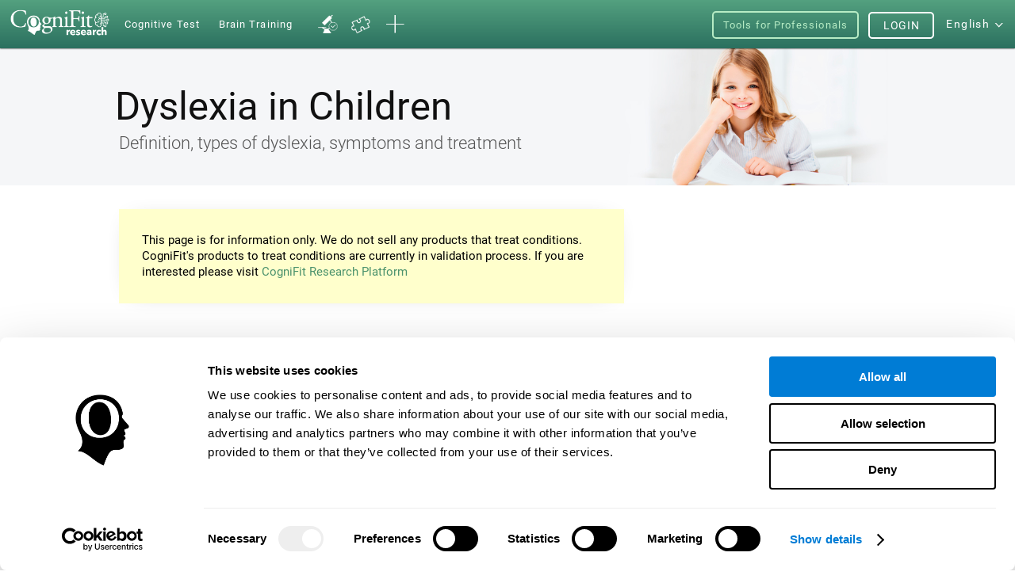

--- FILE ---
content_type: text/html; charset=UTF-8
request_url: https://www.cognifit.com/hk/en/dyslexia
body_size: 53272
content:
<!DOCTYPE html PUBLIC "-//W3C//DTD XHTML 1.0 Transitional//EN" "http://www.w3.org/TR/xhtml1/DTD/xhtml1-transitional.dtd">
<html xmlns="http://www.w3.org/1999/xhtml" lang="en">

<head prefix="og: http://ogp.me/ns# fb: http://ogp.me/ns/fb# cognifit-app: http://ogp.me/ns/fb/cognifit-app#">
<script id="Cookiebot" src="https://consent.cookiebot.com/uc.js" data-cbid="96e64329-f2a9-42f4-86af-3f7a26bf402b" data-blockingmode="auto" type="text/javascript"></script><meta http-equiv="X-UA-Compatible" value="IE=9">
<meta name="viewport" content="width=device-width, initial-scale=1">
<title>Child Dyslexia: Definition, Characteristics, Types, Symptoms, Exercises and Treatment</title><link href="/favicon/favicon.ico" rel="shortcut icon" type="image/x-icon" />
<link href="https://css.cognifit.com/cssmin/v796/new_corp.css" media="screen" rel="stylesheet" type="text/css" />        <script type="text/javascript" src="//dcmc7jx5auk5b.cloudfront.net/jsmin/v766/v2/all/jquery/jquery-3.7.1.min.js" data-cookieconsent="ignore"></script>
        <script type="text/javascript" src="https://dcmc7jx5auk5b.cloudfront.net/jsmin/v766/home_su.js" data-cookieconsent="ignore"></script>
                <script type="text/javascript" src="//dcmc7jx5auk5b.cloudfront.net/jsmin/v766/v2/all/jquery/jquery-ui.min-plus-colorbox.js" data-cookieconsent="ignore"></script>
        <script type="text/javascript" src="//dcmc7jx5auk5b.cloudfront.net/jsmin/v766/v2/all/jquery/jquery.scrollTo.js" data-cookieconsent="ignore"></script>
        
                <script type="text/javascript" src="https://dcmc7jx5auk5b.cloudfront.net/jsmin/v766/Login.js" data-cookieconsent="ignore"></script>
        <script type="text/javascript" src="https://dcmc7jx5auk5b.cloudfront.net/jsmin/v766/v2/all/ChatCSManager.js" data-cookieconsent="ignore"></script>
        <script>
            onRenderButton();
            FastReg.locale = 'en';
        </script>
                <link href="https://css.cognifit.com/cssmin/v796/newart.css" media="screen" rel="stylesheet" type="text/css" />
        <link href="https://css.cognifit.com/cssmin/v796/new_corp.css" media="screen" rel="stylesheet" type="text/css" />
        <!--<link rel="shortcut icon" href="/favicon/favicon.ico" />-->
		<link rel="apple-touch-icon" sizes="180x180" href="/favicon/apple-touch-icon.png">
		<link rel="icon" type="image/png" sizes="32x32" href="/favicon/favicon-32x32.png">
		<link rel="icon" type="image/png" sizes="16x16" href="/favicon/favicon-16x16.png">
		<link rel="manifest" href="/favicon/site.webmanifest">
		<link rel="mask-icon" href="/favicon/safari-pinned-tab.svg" color="#007cd5">
		<meta name="msapplication-TileColor" content="#007cd5">
		<meta name="theme-color" content="#ffffff">
        
    <link rel="canonical" href="https://www.cognifit.com/hk/en/dyslexia" />
    <link rel="alternate" href="https://www.cognifit.com/ad/en/dyslexia" hreflang="en-AD" />
    <link rel="alternate" href="https://www.cognifit.com/ad/dislexia" hreflang="es-AD" />
    <link rel="alternate" href="https://www.cognifit.com/ad/ca/dislexia" hreflang="ca-AD" />
    <link rel="alternate" href="https://www.cognifit.com/ae/en/dyslexia" hreflang="en-AE" />
    <link rel="alternate" href="https://www.cognifit.com/ae/science/recovering-brainhealth/dyslexia" hreflang="ar-AE" />
    <link rel="alternate" href="https://www.cognifit.com/af/dyslexia" hreflang="en-AF" />
    <link rel="alternate" href="https://www.cognifit.com/ag/dyslexia" hreflang="en-AG" />
    <link rel="alternate" href="https://www.cognifit.com/al/dyslexia" hreflang="en-AL" />
    <link rel="alternate" href="https://www.cognifit.com/am/dyslexia" hreflang="en-AM" />
    <link rel="alternate" href="https://www.cognifit.com/ao/en/dyslexia" hreflang="en-AO" />
    <link rel="alternate" href="https://www.cognifit.com/ao/ciencia/a-recuperar-saude-cerebral/dislexia" hreflang="pt-AO" />
    <link rel="alternate" href="https://www.cognifit.com/ar/en/dyslexia" hreflang="en-AR" />
    <link rel="alternate" href="https://www.cognifit.com/ar/dislexia" hreflang="es-AR" />
    <link rel="alternate" href="https://www.cognifit.com/at/en/dyslexia" hreflang="en-AT" />
    <link rel="alternate" href="https://www.cognifit.com/at/wissenschaft/nimm-das-gehirntraining-ernst/legasthenie" hreflang="de-AT" />
    <link rel="alternate" href="https://www.cognifit.com/au/dyslexia" hreflang="en-AU" />
    <link rel="alternate" href="https://www.cognifit.com/az/dyslexia" hreflang="en-AZ" />
    <link rel="alternate" href="https://www.cognifit.com/ba/dyslexia" hreflang="en-BA" />
    <link rel="alternate" href="https://www.cognifit.com/ba/sr/science/recovering-brainhealth/dyslexia" hreflang="sr-BA" />
    <link rel="alternate" href="https://www.cognifit.com/bb/dyslexia" hreflang="en-BB" />
    <link rel="alternate" href="https://www.cognifit.com/bd/dyslexia" hreflang="en-BD" />
    <link rel="alternate" href="https://www.cognifit.com/bd/bn/dyslexia" hreflang="bn-BD" />
    <link rel="alternate" href="https://www.cognifit.com/be/en/dyslexia" hreflang="en-BE" />
    <link rel="alternate" href="https://www.cognifit.com/be/de/wissenschaft/nimm-das-gehirntraining-ernst/legasthenie" hreflang="de-BE" />
    <link rel="alternate" href="https://www.cognifit.com/be/science/recouvrir-sa-sante-cerebrale/dyslexie" hreflang="fr-BE" />
    <link rel="alternate" href="https://www.cognifit.com/be/nl/wetenschap/herstellende-hersengezondheid/dyslexie" hreflang="nl-BE" />
    <link rel="alternate" href="https://www.cognifit.com/bf/en/dyslexia" hreflang="en-BF" />
    <link rel="alternate" href="https://www.cognifit.com/bf/science/recouvrir-sa-sante-cerebrale/dyslexie" hreflang="fr-BF" />
    <link rel="alternate" href="https://www.cognifit.com/bg/dyslexia" hreflang="en-BG" />
    <link rel="alternate" href="https://www.cognifit.com/bh/en/dyslexia" hreflang="en-BH" />
    <link rel="alternate" href="https://www.cognifit.com/bh/science/recovering-brainhealth/dyslexia" hreflang="ar-BH" />
    <link rel="alternate" href="https://www.cognifit.com/bi/en/dyslexia" hreflang="en-BI" />
    <link rel="alternate" href="https://www.cognifit.com/bi/science/recouvrir-sa-sante-cerebrale/dyslexie" hreflang="fr-BI" />
    <link rel="alternate" href="https://www.cognifit.com/bj/en/dyslexia" hreflang="en-BJ" />
    <link rel="alternate" href="https://www.cognifit.com/bj/science/recouvrir-sa-sante-cerebrale/dyslexie" hreflang="fr-BJ" />
    <link rel="alternate" href="https://www.cognifit.com/bn/dyslexia" hreflang="en-BN" />
    <link rel="alternate" href="https://www.cognifit.com/bo/en/dyslexia" hreflang="en-BO" />
    <link rel="alternate" href="https://www.cognifit.com/bo/dislexia" hreflang="es-BO" />
    <link rel="alternate" href="https://www.cognifit.com/br/en/dyslexia" hreflang="en-BR" />
    <link rel="alternate" href="https://www.cognifit.com/br/ciencia/recuperando-a-saude-cerebral/dislexia" hreflang="pt-BR" />
    <link rel="alternate" href="https://www.cognifit.com/bs/dyslexia" hreflang="en-BS" />
    <link rel="alternate" href="https://www.cognifit.com/bt/dyslexia" hreflang="en-BT" />
    <link rel="alternate" href="https://www.cognifit.com/bw/dyslexia" hreflang="en-BW" />
    <link rel="alternate" href="https://www.cognifit.com/by/en/dyslexia" hreflang="en-BY" />
    <link rel="alternate" href="https://www.cognifit.com/by/science/recovering-brainhealth/dyslexia" hreflang="ru-BY" />
    <link rel="alternate" href="https://www.cognifit.com/bz/dyslexia" hreflang="en-BZ" />
    <link rel="alternate" href="https://www.cognifit.com/ca/dyslexia" hreflang="en-CA" />
    <link rel="alternate" href="https://www.cognifit.com/ca/fr/science/recouvrir-sa-sante-cerebrale/dyslexie" hreflang="fr-CA" />
    <link rel="alternate" href="https://www.cognifit.com/cd/en/dyslexia" hreflang="en-CD" />
    <link rel="alternate" href="https://www.cognifit.com/cd/science/recouvrir-sa-sante-cerebrale/dyslexie" hreflang="fr-CD" />
    <link rel="alternate" href="https://www.cognifit.com/cf/en/dyslexia" hreflang="en-CF" />
    <link rel="alternate" href="https://www.cognifit.com/cf/science/recouvrir-sa-sante-cerebrale/dyslexie" hreflang="fr-CF" />
    <link rel="alternate" href="https://www.cognifit.com/cg/en/dyslexia" hreflang="en-CG" />
    <link rel="alternate" href="https://www.cognifit.com/cg/science/recouvrir-sa-sante-cerebrale/dyslexie" hreflang="fr-CG" />
    <link rel="alternate" href="https://www.cognifit.com/ch/en/dyslexia" hreflang="en-CH" />
    <link rel="alternate" href="https://www.cognifit.com/ch/wissenschaft/nimm-das-gehirntraining-ernst/legasthenie" hreflang="de-CH" />
    <link rel="alternate" href="https://www.cognifit.com/ch/fr/science/recouvrir-sa-sante-cerebrale/dyslexie" hreflang="fr-CH" />
    <link rel="alternate" href="https://www.cognifit.com/ch/it/scienza/rimettere-in-forma-il-cervello/dislessia" hreflang="it-CH" />
    <link rel="alternate" href="https://www.cognifit.com/ci/en/dyslexia" hreflang="en-CI" />
    <link rel="alternate" href="https://www.cognifit.com/ci/science/recouvrir-sa-sante-cerebrale/dyslexie" hreflang="fr-CI" />
    <link rel="alternate" href="https://www.cognifit.com/ck/dyslexia" hreflang="en-CK" />
    <link rel="alternate" href="https://www.cognifit.com/cl/en/dyslexia" hreflang="en-CL" />
    <link rel="alternate" href="https://www.cognifit.com/cl/dislexia" hreflang="es-CL" />
    <link rel="alternate" href="https://www.cognifit.com/cm/en/dyslexia" hreflang="en-CM" />
    <link rel="alternate" href="https://www.cognifit.com/cm/science/recouvrir-sa-sante-cerebrale/dyslexie" hreflang="fr-CM" />
    <link rel="alternate" href="https://www.cognifit.com/cn/science/recovering-brainhealth/dyslexia" hreflang="zh-CN" />
    <link rel="alternate" href="https://www.cognifit.com/co/en/dyslexia" hreflang="en-CO" />
    <link rel="alternate" href="https://www.cognifit.com/co/dislexia" hreflang="es-CO" />
    <link rel="alternate" href="https://www.cognifit.com/cr/en/dyslexia" hreflang="en-CR" />
    <link rel="alternate" href="https://www.cognifit.com/cr/dislexia" hreflang="es-CR" />
    <link rel="alternate" href="https://www.cognifit.com/cu/en/dyslexia" hreflang="en-CU" />
    <link rel="alternate" href="https://www.cognifit.com/cu/dislexia" hreflang="es-CU" />
    <link rel="alternate" href="https://www.cognifit.com/cv/en/dyslexia" hreflang="en-CV" />
    <link rel="alternate" href="https://www.cognifit.com/cv/ciencia/a-recuperar-saude-cerebral/dislexia" hreflang="pt-CV" />
    <link rel="alternate" href="https://www.cognifit.com/cy/en/dyslexia" hreflang="en-CY" />
    <link rel="alternate" href="https://www.cognifit.com/cy/science/recovering-brainhealth/dyslexia" hreflang="el-CY" />
    <link rel="alternate" href="https://www.cognifit.com/cz/dyslexia" hreflang="en-CZ" />
    <link rel="alternate" href="https://www.cognifit.com/de/en/dyslexia" hreflang="en-DE" />
    <link rel="alternate" href="https://www.cognifit.com/de/wissenschaft/nimm-das-gehirntraining-ernst/legasthenie" hreflang="de-DE" />
    <link rel="alternate" href="https://www.cognifit.com/dj/en/dyslexia" hreflang="en-DJ" />
    <link rel="alternate" href="https://www.cognifit.com/dj/science/recovering-brainhealth/dyslexia" hreflang="ar-DJ" />
    <link rel="alternate" href="https://www.cognifit.com/dj/fr/science/recouvrir-sa-sante-cerebrale/dyslexie" hreflang="fr-DJ" />
    <link rel="alternate" href="https://www.cognifit.com/dk/dyslexia" hreflang="en-DK" />
    <link rel="alternate" href="https://www.cognifit.com/dm/dyslexia" hreflang="en-DM" />
    <link rel="alternate" href="https://www.cognifit.com/do/en/dyslexia" hreflang="en-DO" />
    <link rel="alternate" href="https://www.cognifit.com/do/dislexia" hreflang="es-DO" />
    <link rel="alternate" href="https://www.cognifit.com/dz/en/dyslexia" hreflang="en-DZ" />
    <link rel="alternate" href="https://www.cognifit.com/dz/science/recovering-brainhealth/dyslexia" hreflang="ar-DZ" />
    <link rel="alternate" href="https://www.cognifit.com/ec/en/dyslexia" hreflang="en-EC" />
    <link rel="alternate" href="https://www.cognifit.com/ec/dislexia" hreflang="es-EC" />
    <link rel="alternate" href="https://www.cognifit.com/ee/dyslexia" hreflang="en-EE" />
    <link rel="alternate" href="https://www.cognifit.com/eg/en/dyslexia" hreflang="en-EG" />
    <link rel="alternate" href="https://www.cognifit.com/eg/science/recovering-brainhealth/dyslexia" hreflang="ar-EG" />
    <link rel="alternate" href="https://www.cognifit.com/er/dyslexia" hreflang="en-ER" />
    <link rel="alternate" href="https://www.cognifit.com/es/en/dyslexia" hreflang="en-ES" />
    <link rel="alternate" href="https://www.cognifit.com/es/dislexia" hreflang="es-ES" />
    <link rel="alternate" href="https://www.cognifit.com/es/ru/science/recovering-brainhealth/dyslexia" hreflang="ru-ES" />
    <link rel="alternate" href="https://www.cognifit.com/es/ar/science/recovering-brainhealth/dyslexia" hreflang="ar-ES" />
    <link rel="alternate" href="https://www.cognifit.com/es/ca/dislexia" hreflang="ca-ES" />
    <link rel="alternate" href="https://www.cognifit.com/es/de/wissenschaft/nimm-das-gehirntraining-ernst/legasthenie" hreflang="de-ES" />
    <link rel="alternate" href="https://www.cognifit.com/es/el/science/recovering-brainhealth/dyslexia" hreflang="el-ES" />
    <link rel="alternate" href="https://www.cognifit.com/es/eu/dyslexia" hreflang="eu-ES" />
    <link rel="alternate" href="https://www.cognifit.com/es/fr/science/recouvrir-sa-sante-cerebrale/dyslexie" hreflang="fr-ES" />
    <link rel="alternate" href="https://www.cognifit.com/es/gl/dyslexia" hreflang="gl-ES" />
    <link rel="alternate" href="https://www.cognifit.com/es/he/science/recovering-brainhealth/dyslexia" hreflang="he-ES" />
    <link rel="alternate" href="https://www.cognifit.com/es/it/scienza/rimettere-in-forma-il-cervello/dislessia" hreflang="it-ES" />
    <link rel="alternate" href="https://www.cognifit.com/es/ja/science/recovering-brainhealth/dyslexia" hreflang="ja-ES" />
    <link rel="alternate" href="https://www.cognifit.com/es/ko/science/recovering-brainhealth/dyslexia" hreflang="ko-ES" />
    <link rel="alternate" href="https://www.cognifit.com/es/nl/wetenschap/herstellende-hersengezondheid/dyslexie" hreflang="nl-ES" />
    <link rel="alternate" href="https://www.cognifit.com/es/pl/science/recovering-brainhealth/dyslexia" hreflang="pl-ES" />
    <link rel="alternate" href="https://www.cognifit.com/es/pt/ciencia/a-recuperar-saude-cerebral/dislexia" hreflang="pt-ES" />
    <link rel="alternate" href="https://www.cognifit.com/es/tr/science/recovering-brainhealth/dyslexia" hreflang="tr-ES" />
    <link rel="alternate" href="https://www.cognifit.com/es/sr/science/recovering-brainhealth/dyslexia" hreflang="sr-ES" />
    <link rel="alternate" href="https://www.cognifit.com/es/cn/science/recovering-brainhealth/dyslexia" hreflang="zh-ES" />
    <link rel="alternate" href="https://www.cognifit.com/et/dyslexia" hreflang="en-ET" />
    <link rel="alternate" href="https://www.cognifit.com/fi/dyslexia" hreflang="en-FI" />
    <link rel="alternate" href="https://www.cognifit.com/fj/dyslexia" hreflang="en-FJ" />
    <link rel="alternate" href="https://www.cognifit.com/fm/dyslexia" hreflang="en-FM" />
    <link rel="alternate" href="https://www.cognifit.com/fo/dyslexia" hreflang="en-FO" />
    <link rel="alternate" href="https://www.cognifit.com/fr/en/dyslexia" hreflang="en-FR" />
    <link rel="alternate" href="https://www.cognifit.com/fr/science/recouvrir-sa-sante-cerebrale/dyslexie" hreflang="fr-FR" />
    <link rel="alternate" href="https://www.cognifit.com/ga/en/dyslexia" hreflang="en-GA" />
    <link rel="alternate" href="https://www.cognifit.com/ga/science/recouvrir-sa-sante-cerebrale/dyslexie" hreflang="fr-GA" />
    <link rel="alternate" href="https://www.cognifit.com/gb/dyslexia" hreflang="en-GB" />
    <link rel="alternate" href="https://www.cognifit.com/gd/dyslexia" hreflang="en-GD" />
    <link rel="alternate" href="https://www.cognifit.com/ge/dyslexia" hreflang="en-GE" />
    <link rel="alternate" href="https://www.cognifit.com/gh/dyslexia" hreflang="en-GH" />
    <link rel="alternate" href="https://www.cognifit.com/gl/dyslexia" hreflang="en-GL" />
    <link rel="alternate" href="https://www.cognifit.com/gm/dyslexia" hreflang="en-GM" />
    <link rel="alternate" href="https://www.cognifit.com/gn/en/dyslexia" hreflang="en-GN" />
    <link rel="alternate" href="https://www.cognifit.com/gn/science/recouvrir-sa-sante-cerebrale/dyslexie" hreflang="fr-GN" />
    <link rel="alternate" href="https://www.cognifit.com/gq/en/dyslexia" hreflang="en-GQ" />
    <link rel="alternate" href="https://www.cognifit.com/gq/dislexia" hreflang="es-GQ" />
    <link rel="alternate" href="https://www.cognifit.com/gq/fr/science/recouvrir-sa-sante-cerebrale/dyslexie" hreflang="fr-GQ" />
    <link rel="alternate" href="https://www.cognifit.com/gq/pt/ciencia/a-recuperar-saude-cerebral/dislexia" hreflang="pt-GQ" />
    <link rel="alternate" href="https://www.cognifit.com/gr/en/dyslexia" hreflang="en-GR" />
    <link rel="alternate" href="https://www.cognifit.com/gr/science/recovering-brainhealth/dyslexia" hreflang="el-GR" />
    <link rel="alternate" href="https://www.cognifit.com/gt/en/dyslexia" hreflang="en-GT" />
    <link rel="alternate" href="https://www.cognifit.com/gt/dislexia" hreflang="es-GT" />
    <link rel="alternate" href="https://www.cognifit.com/gw/en/dyslexia" hreflang="en-GW" />
    <link rel="alternate" href="https://www.cognifit.com/gw/ciencia/a-recuperar-saude-cerebral/dislexia" hreflang="pt-GW" />
    <link rel="alternate" href="https://www.cognifit.com/gy/dyslexia" hreflang="en-GY" />
    <link rel="alternate" href="https://www.cognifit.com/hk/en/dyslexia" hreflang="en-HK" />
    <link rel="alternate" href="https://www.cognifit.com/hk/science/recovering-brainhealth/dyslexia" hreflang="zh-HK" />
    <link rel="alternate" href="https://www.cognifit.com/hn/en/dyslexia" hreflang="en-HN" />
    <link rel="alternate" href="https://www.cognifit.com/hn/dislexia" hreflang="es-HN" />
    <link rel="alternate" href="https://www.cognifit.com/hr/dyslexia" hreflang="en-HR" />
    <link rel="alternate" href="https://www.cognifit.com/ht/en/dyslexia" hreflang="en-HT" />
    <link rel="alternate" href="https://www.cognifit.com/ht/science/recouvrir-sa-sante-cerebrale/dyslexie" hreflang="fr-HT" />
    <link rel="alternate" href="https://www.cognifit.com/hu/dyslexia" hreflang="en-HU" />
    <link rel="alternate" href="https://www.cognifit.com/id/dyslexia" hreflang="en-ID" />
    <link rel="alternate" href="https://www.cognifit.com/id/id/dyslexia" hreflang="id-ID" />
    <link rel="alternate" href="https://www.cognifit.com/ie/dyslexia" hreflang="en-IE" />
    <link rel="alternate" href="https://www.cognifit.com/il/en/dyslexia" hreflang="en-IL" />
    <link rel="alternate" href="https://www.cognifit.com/il/science/recovering-brainhealth/dyslexia" hreflang="he-IL" />
    <link rel="alternate" href="https://www.cognifit.com/in/dyslexia" hreflang="en-IN" />
    <link rel="alternate" href="https://www.cognifit.com/iq/en/dyslexia" hreflang="en-IQ" />
    <link rel="alternate" href="https://www.cognifit.com/iq/science/recovering-brainhealth/dyslexia" hreflang="ar-IQ" />
    <link rel="alternate" href="https://www.cognifit.com/ir/dyslexia" hreflang="en-IR" />
    <link rel="alternate" href="https://www.cognifit.com/is/dyslexia" hreflang="en-IS" />
    <link rel="alternate" href="https://www.cognifit.com/it/en/dyslexia" hreflang="en-IT" />
    <link rel="alternate" href="https://www.cognifit.com/it/scienza/rimettere-in-forma-il-cervello/dislessia" hreflang="it-IT" />
    <link rel="alternate" href="https://www.cognifit.com/jm/dyslexia" hreflang="en-JM" />
    <link rel="alternate" href="https://www.cognifit.com/jo/en/dyslexia" hreflang="en-JO" />
    <link rel="alternate" href="https://www.cognifit.com/jo/science/recovering-brainhealth/dyslexia" hreflang="ar-JO" />
    <link rel="alternate" href="https://www.cognifit.com/jp/en/dyslexia" hreflang="en-JP" />
    <link rel="alternate" href="https://www.cognifit.com/jp/science/recovering-brainhealth/dyslexia" hreflang="ja-JP" />
    <link rel="alternate" href="https://www.cognifit.com/ke/dyslexia" hreflang="en-KE" />
    <link rel="alternate" href="https://www.cognifit.com/kg/en/dyslexia" hreflang="en-KG" />
    <link rel="alternate" href="https://www.cognifit.com/kg/science/recovering-brainhealth/dyslexia" hreflang="ru-KG" />
    <link rel="alternate" href="https://www.cognifit.com/kh/dyslexia" hreflang="en-KH" />
    <link rel="alternate" href="https://www.cognifit.com/ki/dyslexia" hreflang="en-KI" />
    <link rel="alternate" href="https://www.cognifit.com/km/en/dyslexia" hreflang="en-KM" />
    <link rel="alternate" href="https://www.cognifit.com/km/science/recovering-brainhealth/dyslexia" hreflang="ar-KM" />
    <link rel="alternate" href="https://www.cognifit.com/km/fr/science/recouvrir-sa-sante-cerebrale/dyslexie" hreflang="fr-KM" />
    <link rel="alternate" href="https://www.cognifit.com/kn/dyslexia" hreflang="en-KN" />
    <link rel="alternate" href="https://www.cognifit.com/kp/dyslexia" hreflang="en-KP" />
    <link rel="alternate" href="https://www.cognifit.com/kp/ko/science/recovering-brainhealth/dyslexia" hreflang="ko-KP" />
    <link rel="alternate" href="https://www.cognifit.com/kr/en/dyslexia" hreflang="en-KR" />
    <link rel="alternate" href="https://www.cognifit.com/kr/science/recovering-brainhealth/dyslexia" hreflang="ko-KR" />
    <link rel="alternate" href="https://www.cognifit.com/kw/en/dyslexia" hreflang="en-KW" />
    <link rel="alternate" href="https://www.cognifit.com/kw/science/recovering-brainhealth/dyslexia" hreflang="ar-KW" />
    <link rel="alternate" href="https://www.cognifit.com/kz/en/dyslexia" hreflang="en-KZ" />
    <link rel="alternate" href="https://www.cognifit.com/kz/science/recovering-brainhealth/dyslexia" hreflang="ru-KZ" />
    <link rel="alternate" href="https://www.cognifit.com/la/dyslexia" hreflang="en-LA" />
    <link rel="alternate" href="https://www.cognifit.com/lb/en/dyslexia" hreflang="en-LB" />
    <link rel="alternate" href="https://www.cognifit.com/lb/science/recovering-brainhealth/dyslexia" hreflang="ar-LB" />
    <link rel="alternate" href="https://www.cognifit.com/lc/dyslexia" hreflang="en-LC" />
    <link rel="alternate" href="https://www.cognifit.com/li/en/dyslexia" hreflang="en-LI" />
    <link rel="alternate" href="https://www.cognifit.com/li/wissenschaft/nimm-das-gehirntraining-ernst/legasthenie" hreflang="de-LI" />
    <link rel="alternate" href="https://www.cognifit.com/lk/dyslexia" hreflang="en-LK" />
    <link rel="alternate" href="https://www.cognifit.com/lr/dyslexia" hreflang="en-LR" />
    <link rel="alternate" href="https://www.cognifit.com/ls/dyslexia" hreflang="en-LS" />
    <link rel="alternate" href="https://www.cognifit.com/lt/dyslexia" hreflang="en-LT" />
    <link rel="alternate" href="https://www.cognifit.com/lu/en/dyslexia" hreflang="en-LU" />
    <link rel="alternate" href="https://www.cognifit.com/lu/de/wissenschaft/nimm-das-gehirntraining-ernst/legasthenie" hreflang="de-LU" />
    <link rel="alternate" href="https://www.cognifit.com/lu/science/recouvrir-sa-sante-cerebrale/dyslexie" hreflang="fr-LU" />
    <link rel="alternate" href="https://www.cognifit.com/lv/dyslexia" hreflang="en-LV" />
    <link rel="alternate" href="https://www.cognifit.com/ly/en/dyslexia" hreflang="en-LY" />
    <link rel="alternate" href="https://www.cognifit.com/ly/science/recovering-brainhealth/dyslexia" hreflang="ar-LY" />
    <link rel="alternate" href="https://www.cognifit.com/ma/en/dyslexia" hreflang="en-MA" />
    <link rel="alternate" href="https://www.cognifit.com/ma/science/recovering-brainhealth/dyslexia" hreflang="ar-MA" />
    <link rel="alternate" href="https://www.cognifit.com/mc/en/dyslexia" hreflang="en-MC" />
    <link rel="alternate" href="https://www.cognifit.com/mc/science/recouvrir-sa-sante-cerebrale/dyslexie" hreflang="fr-MC" />
    <link rel="alternate" href="https://www.cognifit.com/md/dyslexia" hreflang="en-MD" />
    <link rel="alternate" href="https://www.cognifit.com/me/dyslexia" hreflang="en-ME" />
    <link rel="alternate" href="https://www.cognifit.com/me/sr/science/recovering-brainhealth/dyslexia" hreflang="sr-ME" />
    <link rel="alternate" href="https://www.cognifit.com/mg/en/dyslexia" hreflang="en-MG" />
    <link rel="alternate" href="https://www.cognifit.com/mg/science/recouvrir-sa-sante-cerebrale/dyslexie" hreflang="fr-MG" />
    <link rel="alternate" href="https://www.cognifit.com/mh/dyslexia" hreflang="en-MH" />
    <link rel="alternate" href="https://www.cognifit.com/mk/dyslexia" hreflang="en-MK" />
    <link rel="alternate" href="https://www.cognifit.com/ml/en/dyslexia" hreflang="en-ML" />
    <link rel="alternate" href="https://www.cognifit.com/ml/science/recouvrir-sa-sante-cerebrale/dyslexie" hreflang="fr-ML" />
    <link rel="alternate" href="https://www.cognifit.com/mm/dyslexia" hreflang="en-MM" />
    <link rel="alternate" href="https://www.cognifit.com/mn/en/dyslexia" hreflang="en-MN" />
    <link rel="alternate" href="https://www.cognifit.com/mn/science/recovering-brainhealth/dyslexia" hreflang="mn-MN" />
    <link rel="alternate" href="https://www.cognifit.com/mr/en/dyslexia" hreflang="en-MR" />
    <link rel="alternate" href="https://www.cognifit.com/mr/science/recovering-brainhealth/dyslexia" hreflang="ar-MR" />
    <link rel="alternate" href="https://www.cognifit.com/mt/en/dyslexia" hreflang="en-MT" />
    <link rel="alternate" href="https://www.cognifit.com/mt/scienza/rimettere-in-forma-il-cervello/dislessia" hreflang="it-MT" />
    <link rel="alternate" href="https://www.cognifit.com/mu/dyslexia" hreflang="en-MU" />
    <link rel="alternate" href="https://www.cognifit.com/mv/dyslexia" hreflang="en-MV" />
    <link rel="alternate" href="https://www.cognifit.com/mw/dyslexia" hreflang="en-MW" />
    <link rel="alternate" href="https://www.cognifit.com/mx/en/dyslexia" hreflang="en-MX" />
    <link rel="alternate" href="https://www.cognifit.com/mx/dislexia" hreflang="es-MX" />
    <link rel="alternate" href="https://www.cognifit.com/my/dyslexia" hreflang="en-MY" />
    <link rel="alternate" href="https://www.cognifit.com/mz/en/dyslexia" hreflang="en-MZ" />
    <link rel="alternate" href="https://www.cognifit.com/mz/ciencia/a-recuperar-saude-cerebral/dislexia" hreflang="pt-MZ" />
    <link rel="alternate" href="https://www.cognifit.com/na/dyslexia" hreflang="en-NA" />
    <link rel="alternate" href="https://www.cognifit.com/ne/en/dyslexia" hreflang="en-NE" />
    <link rel="alternate" href="https://www.cognifit.com/ne/science/recouvrir-sa-sante-cerebrale/dyslexie" hreflang="fr-NE" />
    <link rel="alternate" href="https://www.cognifit.com/ng/dyslexia" hreflang="en-NG" />
    <link rel="alternate" href="https://www.cognifit.com/ni/en/dyslexia" hreflang="en-NI" />
    <link rel="alternate" href="https://www.cognifit.com/ni/dislexia" hreflang="es-NI" />
    <link rel="alternate" href="https://www.cognifit.com/nl/en/dyslexia" hreflang="en-NL" />
    <link rel="alternate" href="https://www.cognifit.com/nl/wetenschap/herstellende-hersengezondheid/dyslexie" hreflang="nl-NL" />
    <link rel="alternate" href="https://www.cognifit.com/no/dyslexia" hreflang="en-NO" />
    <link rel="alternate" href="https://www.cognifit.com/np/dyslexia" hreflang="en-NP" />
    <link rel="alternate" href="https://www.cognifit.com/nr/dyslexia" hreflang="en-NR" />
    <link rel="alternate" href="https://www.cognifit.com/nu/dyslexia" hreflang="en-NU" />
    <link rel="alternate" href="https://www.cognifit.com/nz/dyslexia" hreflang="en-NZ" />
    <link rel="alternate" href="https://www.cognifit.com/om/en/dyslexia" hreflang="en-OM" />
    <link rel="alternate" href="https://www.cognifit.com/om/science/recovering-brainhealth/dyslexia" hreflang="ar-OM" />
    <link rel="alternate" href="https://www.cognifit.com/pa/en/dyslexia" hreflang="en-PA" />
    <link rel="alternate" href="https://www.cognifit.com/pa/dislexia" hreflang="es-PA" />
    <link rel="alternate" href="https://www.cognifit.com/pe/en/dyslexia" hreflang="en-PE" />
    <link rel="alternate" href="https://www.cognifit.com/pe/dislexia" hreflang="es-PE" />
    <link rel="alternate" href="https://www.cognifit.com/pg/dyslexia" hreflang="en-PG" />
    <link rel="alternate" href="https://www.cognifit.com/ph/dyslexia" hreflang="en-PH" />
    <link rel="alternate" href="https://www.cognifit.com/pk/dyslexia" hreflang="en-PK" />
    <link rel="alternate" href="https://www.cognifit.com/pk/ur/dyslexia" hreflang="ur-PK" />
    <link rel="alternate" href="https://www.cognifit.com/pl/dyslexia" hreflang="en-PL" />
    <link rel="alternate" href="https://www.cognifit.com/pl/pl/science/recovering-brainhealth/dyslexia" hreflang="pl-PL" />
    <link rel="alternate" href="https://www.cognifit.com/pr/en/dyslexia" hreflang="en-PR" />
    <link rel="alternate" href="https://www.cognifit.com/pr/dislexia" hreflang="es-PR" />
    <link rel="alternate" href="https://www.cognifit.com/ps/en/dyslexia" hreflang="en-PS" />
    <link rel="alternate" href="https://www.cognifit.com/ps/science/recovering-brainhealth/dyslexia" hreflang="ar-PS" />
    <link rel="alternate" href="https://www.cognifit.com/pt/en/dyslexia" hreflang="en-PT" />
    <link rel="alternate" href="https://www.cognifit.com/pt/ciencia/a-recuperar-saude-cerebral/dislexia" hreflang="pt-PT" />
    <link rel="alternate" href="https://www.cognifit.com/pw/dyslexia" hreflang="en-PW" />
    <link rel="alternate" href="https://www.cognifit.com/py/en/dyslexia" hreflang="en-PY" />
    <link rel="alternate" href="https://www.cognifit.com/py/dislexia" hreflang="es-PY" />
    <link rel="alternate" href="https://www.cognifit.com/qa/en/dyslexia" hreflang="en-QA" />
    <link rel="alternate" href="https://www.cognifit.com/qa/science/recovering-brainhealth/dyslexia" hreflang="ar-QA" />
    <link rel="alternate" href="https://www.cognifit.com/ro/dyslexia" hreflang="en-RO" />
    <link rel="alternate" href="https://www.cognifit.com/rs/en/dyslexia" hreflang="en-RS" />
    <link rel="alternate" href="https://www.cognifit.com/rs/science/recovering-brainhealth/dyslexia" hreflang="sr-RS" />
    <link rel="alternate" href="https://www.cognifit.com/ru/en/dyslexia" hreflang="en-RU" />
    <link rel="alternate" href="https://www.cognifit.com/ru/science/recovering-brainhealth/dyslexia" hreflang="ru-RU" />
    <link rel="alternate" href="https://www.cognifit.com/rw/en/dyslexia" hreflang="en-RW" />
    <link rel="alternate" href="https://www.cognifit.com/rw/science/recouvrir-sa-sante-cerebrale/dyslexie" hreflang="fr-RW" />
    <link rel="alternate" href="https://www.cognifit.com/sa/en/dyslexia" hreflang="en-SA" />
    <link rel="alternate" href="https://www.cognifit.com/sa/science/recovering-brainhealth/dyslexia" hreflang="ar-SA" />
    <link rel="alternate" href="https://www.cognifit.com/sb/dyslexia" hreflang="en-SB" />
    <link rel="alternate" href="https://www.cognifit.com/sc/en/dyslexia" hreflang="en-SC" />
    <link rel="alternate" href="https://www.cognifit.com/sc/science/recouvrir-sa-sante-cerebrale/dyslexie" hreflang="fr-SC" />
    <link rel="alternate" href="https://www.cognifit.com/sd/en/dyslexia" hreflang="en-SD" />
    <link rel="alternate" href="https://www.cognifit.com/sd/science/recovering-brainhealth/dyslexia" hreflang="ar-SD" />
    <link rel="alternate" href="https://www.cognifit.com/se/dyslexia" hreflang="en-SE" />
    <link rel="alternate" href="https://www.cognifit.com/sg/dyslexia" hreflang="en-SG" />
    <link rel="alternate" href="https://www.cognifit.com/si/dyslexia" hreflang="en-SI" />
    <link rel="alternate" href="https://www.cognifit.com/sk/dyslexia" hreflang="en-SK" />
    <link rel="alternate" href="https://www.cognifit.com/sl/dyslexia" hreflang="en-SL" />
    <link rel="alternate" href="https://www.cognifit.com/sm/en/dyslexia" hreflang="en-SM" />
    <link rel="alternate" href="https://www.cognifit.com/sm/scienza/rimettere-in-forma-il-cervello/dislessia" hreflang="it-SM" />
    <link rel="alternate" href="https://www.cognifit.com/sn/en/dyslexia" hreflang="en-SN" />
    <link rel="alternate" href="https://www.cognifit.com/sn/science/recouvrir-sa-sante-cerebrale/dyslexie" hreflang="fr-SN" />
    <link rel="alternate" href="https://www.cognifit.com/so/en/dyslexia" hreflang="en-SO" />
    <link rel="alternate" href="https://www.cognifit.com/so/science/recovering-brainhealth/dyslexia" hreflang="ar-SO" />
    <link rel="alternate" href="https://www.cognifit.com/sr/en/dyslexia" hreflang="en-SR" />
    <link rel="alternate" href="https://www.cognifit.com/sr/wetenschap/herstellende-hersengezondheid/dyslexie" hreflang="nl-SR" />
    <link rel="alternate" href="https://www.cognifit.com/st/en/dyslexia" hreflang="en-ST" />
    <link rel="alternate" href="https://www.cognifit.com/st/ciencia/a-recuperar-saude-cerebral/dislexia" hreflang="pt-ST" />
    <link rel="alternate" href="https://www.cognifit.com/sv/en/dyslexia" hreflang="en-SV" />
    <link rel="alternate" href="https://www.cognifit.com/sv/dislexia" hreflang="es-SV" />
    <link rel="alternate" href="https://www.cognifit.com/sy/en/dyslexia" hreflang="en-SY" />
    <link rel="alternate" href="https://www.cognifit.com/sy/science/recovering-brainhealth/dyslexia" hreflang="ar-SY" />
    <link rel="alternate" href="https://www.cognifit.com/sz/dyslexia" hreflang="en-SZ" />
    <link rel="alternate" href="https://www.cognifit.com/td/en/dyslexia" hreflang="en-TD" />
    <link rel="alternate" href="https://www.cognifit.com/td/ar/science/recovering-brainhealth/dyslexia" hreflang="ar-TD" />
    <link rel="alternate" href="https://www.cognifit.com/td/science/recouvrir-sa-sante-cerebrale/dyslexie" hreflang="fr-TD" />
    <link rel="alternate" href="https://www.cognifit.com/tg/en/dyslexia" hreflang="en-TG" />
    <link rel="alternate" href="https://www.cognifit.com/tg/science/recouvrir-sa-sante-cerebrale/dyslexie" hreflang="fr-TG" />
    <link rel="alternate" href="https://www.cognifit.com/th/dyslexia" hreflang="en-TH" />
    <link rel="alternate" href="https://www.cognifit.com/tj/en/dyslexia" hreflang="en-TJ" />
    <link rel="alternate" href="https://www.cognifit.com/tj/science/recovering-brainhealth/dyslexia" hreflang="ru-TJ" />
    <link rel="alternate" href="https://www.cognifit.com/tl/en/dyslexia" hreflang="en-TL" />
    <link rel="alternate" href="https://www.cognifit.com/tl/ciencia/a-recuperar-saude-cerebral/dislexia" hreflang="pt-TL" />
    <link rel="alternate" href="https://www.cognifit.com/tm/dyslexia" hreflang="en-TM" />
    <link rel="alternate" href="https://www.cognifit.com/tm/ru/science/recovering-brainhealth/dyslexia" hreflang="ru-TM" />
    <link rel="alternate" href="https://www.cognifit.com/tn/en/dyslexia" hreflang="en-TN" />
    <link rel="alternate" href="https://www.cognifit.com/tn/science/recovering-brainhealth/dyslexia" hreflang="ar-TN" />
    <link rel="alternate" href="https://www.cognifit.com/to/dyslexia" hreflang="en-TO" />
    <link rel="alternate" href="https://www.cognifit.com/tr/en/dyslexia" hreflang="en-TR" />
    <link rel="alternate" href="https://www.cognifit.com/tr/science/recovering-brainhealth/dyslexia" hreflang="tr-TR" />
    <link rel="alternate" href="https://www.cognifit.com/tt/dyslexia" hreflang="en-TT" />
    <link rel="alternate" href="https://www.cognifit.com/tv/dyslexia" hreflang="en-TV" />
    <link rel="alternate" href="https://www.cognifit.com/tw/dyslexia" hreflang="en-TW" />
    <link rel="alternate" href="https://www.cognifit.com/tw/cn/science/recovering-brainhealth/dyslexia" hreflang="zh-TW" />
    <link rel="alternate" href="https://www.cognifit.com/tz/dyslexia" hreflang="en-TZ" />
    <link rel="alternate" href="https://www.cognifit.com/ua/dyslexia" hreflang="en-UA" />
    <link rel="alternate" href="https://www.cognifit.com/ug/dyslexia" hreflang="en-UG" />
    <link rel="alternate" href="https://www.cognifit.com/dyslexia" hreflang="en-US" />
    <link rel="alternate" href="https://www.cognifit.com/us/es/dislexia" hreflang="es-US" />
    <link rel="alternate" href="https://www.cognifit.com/us/ru/science/recovering-brainhealth/dyslexia" hreflang="ru-US" />
    <link rel="alternate" href="https://www.cognifit.com/us/ar/science/recovering-brainhealth/dyslexia" hreflang="ar-US" />
    <link rel="alternate" href="https://www.cognifit.com/us/bn/dyslexia" hreflang="bn-US" />
    <link rel="alternate" href="https://www.cognifit.com/us/de/wissenschaft/nimm-das-gehirntraining-ernst/legasthenie" hreflang="de-US" />
    <link rel="alternate" href="https://www.cognifit.com/us/el/science/recovering-brainhealth/dyslexia" hreflang="el-US" />
    <link rel="alternate" href="https://www.cognifit.com/us/fr/science/recouvrir-sa-sante-cerebrale/dyslexie" hreflang="fr-US" />
    <link rel="alternate" href="https://www.cognifit.com/us/he/science/recovering-brainhealth/dyslexia" hreflang="he-US" />
    <link rel="alternate" href="https://www.cognifit.com/us/id/dyslexia" hreflang="id-US" />
    <link rel="alternate" href="https://www.cognifit.com/us/it/scienza/rimettere-in-forma-il-cervello/dislessia" hreflang="it-US" />
    <link rel="alternate" href="https://www.cognifit.com/us/ja/science/recovering-brainhealth/dyslexia" hreflang="ja-US" />
    <link rel="alternate" href="https://www.cognifit.com/us/ko/science/recovering-brainhealth/dyslexia" hreflang="ko-US" />
    <link rel="alternate" href="https://www.cognifit.com/us/mn/science/recovering-brainhealth/dyslexia" hreflang="mn-US" />
    <link rel="alternate" href="https://www.cognifit.com/us/nl/wetenschap/herstellende-hersengezondheid/dyslexie" hreflang="nl-US" />
    <link rel="alternate" href="https://www.cognifit.com/us/pl/science/recovering-brainhealth/dyslexia" hreflang="pl-US" />
    <link rel="alternate" href="https://www.cognifit.com/us/pt/ciencia/a-recuperar-saude-cerebral/dislexia" hreflang="pt-US" />
    <link rel="alternate" href="https://www.cognifit.com/us/tr/science/recovering-brainhealth/dyslexia" hreflang="tr-US" />
    <link rel="alternate" href="https://www.cognifit.com/us/ur/dyslexia" hreflang="ur-US" />
    <link rel="alternate" href="https://www.cognifit.com/us/sr/science/recovering-brainhealth/dyslexia" hreflang="sr-US" />
    <link rel="alternate" href="https://www.cognifit.com/us/cn/science/recovering-brainhealth/dyslexia" hreflang="zh-US" />
    <link rel="alternate" href="https://www.cognifit.com/us/hk/science/recovering-brainhealth/dyslexia" hreflang="zh-US" />
    <link rel="alternate" href="https://www.cognifit.com/uy/en/dyslexia" hreflang="en-UY" />
    <link rel="alternate" href="https://www.cognifit.com/uy/dislexia" hreflang="es-UY" />
    <link rel="alternate" href="https://www.cognifit.com/uz/dyslexia" hreflang="en-UZ" />
    <link rel="alternate" href="https://www.cognifit.com/uz/ru/science/recovering-brainhealth/dyslexia" hreflang="ru-UZ" />
    <link rel="alternate" href="https://www.cognifit.com/vc/dyslexia" hreflang="en-VC" />
    <link rel="alternate" href="https://www.cognifit.com/ve/en/dyslexia" hreflang="en-VE" />
    <link rel="alternate" href="https://www.cognifit.com/ve/dislexia" hreflang="es-VE" />
    <link rel="alternate" href="https://www.cognifit.com/vn/dyslexia" hreflang="en-VN" />
    <link rel="alternate" href="https://www.cognifit.com/vu/en/dyslexia" hreflang="en-VU" />
    <link rel="alternate" href="https://www.cognifit.com/vu/science/recouvrir-sa-sante-cerebrale/dyslexie" hreflang="fr-VU" />
    <link rel="alternate" href="https://www.cognifit.com/ws/dyslexia" hreflang="en-WS" />
    <link rel="alternate" href="https://www.cognifit.com/ye/en/dyslexia" hreflang="en-YE" />
    <link rel="alternate" href="https://www.cognifit.com/ye/science/recovering-brainhealth/dyslexia" hreflang="ar-YE" />
    <link rel="alternate" href="https://www.cognifit.com/za/dyslexia" hreflang="en-ZA" />
    <link rel="alternate" href="https://www.cognifit.com/zm/dyslexia" hreflang="en-ZM" />
    <link rel="alternate" href="https://www.cognifit.com/zw/dyslexia" hreflang="en-ZW" />

<meta http-equiv="Content-Type" content="text/html; charset=UTF-8" /><script type="text/javascript">(window.NREUM||(NREUM={})).init={privacy:{cookies_enabled:true},ajax:{deny_list:["bam.nr-data.net"]},feature_flags:["soft_nav"],distributed_tracing:{enabled:true}};(window.NREUM||(NREUM={})).loader_config={agentID:"1103385959",accountID:"394458",trustKey:"394458",xpid:"Vw8DVVNbGwIAU1VQBwcOX1w=",licenseKey:"698fbd6a93",applicationID:"1074206998",browserID:"1103385959"};;/*! For license information please see nr-loader-spa-1.308.0.min.js.LICENSE.txt */
(()=>{var e,t,r={384:(e,t,r)=>{"use strict";r.d(t,{NT:()=>a,US:()=>u,Zm:()=>o,bQ:()=>d,dV:()=>c,pV:()=>l});var n=r(6154),i=r(1863),s=r(1910);const a={beacon:"bam.nr-data.net",errorBeacon:"bam.nr-data.net"};function o(){return n.gm.NREUM||(n.gm.NREUM={}),void 0===n.gm.newrelic&&(n.gm.newrelic=n.gm.NREUM),n.gm.NREUM}function c(){let e=o();return e.o||(e.o={ST:n.gm.setTimeout,SI:n.gm.setImmediate||n.gm.setInterval,CT:n.gm.clearTimeout,XHR:n.gm.XMLHttpRequest,REQ:n.gm.Request,EV:n.gm.Event,PR:n.gm.Promise,MO:n.gm.MutationObserver,FETCH:n.gm.fetch,WS:n.gm.WebSocket},(0,s.i)(...Object.values(e.o))),e}function d(e,t){let r=o();r.initializedAgents??={},t.initializedAt={ms:(0,i.t)(),date:new Date},r.initializedAgents[e]=t}function u(e,t){o()[e]=t}function l(){return function(){let e=o();const t=e.info||{};e.info={beacon:a.beacon,errorBeacon:a.errorBeacon,...t}}(),function(){let e=o();const t=e.init||{};e.init={...t}}(),c(),function(){let e=o();const t=e.loader_config||{};e.loader_config={...t}}(),o()}},782:(e,t,r)=>{"use strict";r.d(t,{T:()=>n});const n=r(860).K7.pageViewTiming},860:(e,t,r)=>{"use strict";r.d(t,{$J:()=>u,K7:()=>c,P3:()=>d,XX:()=>i,Yy:()=>o,df:()=>s,qY:()=>n,v4:()=>a});const n="events",i="jserrors",s="browser/blobs",a="rum",o="browser/logs",c={ajax:"ajax",genericEvents:"generic_events",jserrors:i,logging:"logging",metrics:"metrics",pageAction:"page_action",pageViewEvent:"page_view_event",pageViewTiming:"page_view_timing",sessionReplay:"session_replay",sessionTrace:"session_trace",softNav:"soft_navigations",spa:"spa"},d={[c.pageViewEvent]:1,[c.pageViewTiming]:2,[c.metrics]:3,[c.jserrors]:4,[c.spa]:5,[c.ajax]:6,[c.sessionTrace]:7,[c.softNav]:8,[c.sessionReplay]:9,[c.logging]:10,[c.genericEvents]:11},u={[c.pageViewEvent]:a,[c.pageViewTiming]:n,[c.ajax]:n,[c.spa]:n,[c.softNav]:n,[c.metrics]:i,[c.jserrors]:i,[c.sessionTrace]:s,[c.sessionReplay]:s,[c.logging]:o,[c.genericEvents]:"ins"}},944:(e,t,r)=>{"use strict";r.d(t,{R:()=>i});var n=r(3241);function i(e,t){"function"==typeof console.debug&&(console.debug("New Relic Warning: https://github.com/newrelic/newrelic-browser-agent/blob/main/docs/warning-codes.md#".concat(e),t),(0,n.W)({agentIdentifier:null,drained:null,type:"data",name:"warn",feature:"warn",data:{code:e,secondary:t}}))}},993:(e,t,r)=>{"use strict";r.d(t,{A$:()=>s,ET:()=>a,TZ:()=>o,p_:()=>i});var n=r(860);const i={ERROR:"ERROR",WARN:"WARN",INFO:"INFO",DEBUG:"DEBUG",TRACE:"TRACE"},s={OFF:0,ERROR:1,WARN:2,INFO:3,DEBUG:4,TRACE:5},a="log",o=n.K7.logging},1541:(e,t,r)=>{"use strict";r.d(t,{U:()=>i,f:()=>n});const n={MFE:"MFE",BA:"BA"};function i(e,t){if(2!==t?.harvestEndpointVersion)return{};const r=t.agentRef.runtime.appMetadata.agents[0].entityGuid;return e?{"source.id":e.id,"source.name":e.name,"source.type":e.type,"parent.id":e.parent?.id||r,"parent.type":e.parent?.type||n.BA}:{"entity.guid":r,appId:t.agentRef.info.applicationID}}},1687:(e,t,r)=>{"use strict";r.d(t,{Ak:()=>d,Ze:()=>h,x3:()=>u});var n=r(3241),i=r(7836),s=r(3606),a=r(860),o=r(2646);const c={};function d(e,t){const r={staged:!1,priority:a.P3[t]||0};l(e),c[e].get(t)||c[e].set(t,r)}function u(e,t){e&&c[e]&&(c[e].get(t)&&c[e].delete(t),p(e,t,!1),c[e].size&&f(e))}function l(e){if(!e)throw new Error("agentIdentifier required");c[e]||(c[e]=new Map)}function h(e="",t="feature",r=!1){if(l(e),!e||!c[e].get(t)||r)return p(e,t);c[e].get(t).staged=!0,f(e)}function f(e){const t=Array.from(c[e]);t.every(([e,t])=>t.staged)&&(t.sort((e,t)=>e[1].priority-t[1].priority),t.forEach(([t])=>{c[e].delete(t),p(e,t)}))}function p(e,t,r=!0){const a=e?i.ee.get(e):i.ee,c=s.i.handlers;if(!a.aborted&&a.backlog&&c){if((0,n.W)({agentIdentifier:e,type:"lifecycle",name:"drain",feature:t}),r){const e=a.backlog[t],r=c[t];if(r){for(let t=0;e&&t<e.length;++t)g(e[t],r);Object.entries(r).forEach(([e,t])=>{Object.values(t||{}).forEach(t=>{t[0]?.on&&t[0]?.context()instanceof o.y&&t[0].on(e,t[1])})})}}a.isolatedBacklog||delete c[t],a.backlog[t]=null,a.emit("drain-"+t,[])}}function g(e,t){var r=e[1];Object.values(t[r]||{}).forEach(t=>{var r=e[0];if(t[0]===r){var n=t[1],i=e[3],s=e[2];n.apply(i,s)}})}},1738:(e,t,r)=>{"use strict";r.d(t,{U:()=>f,Y:()=>h});var n=r(3241),i=r(9908),s=r(1863),a=r(944),o=r(5701),c=r(3969),d=r(8362),u=r(860),l=r(4261);function h(e,t,r,s){const h=s||r;!h||h[e]&&h[e]!==d.d.prototype[e]||(h[e]=function(){(0,i.p)(c.xV,["API/"+e+"/called"],void 0,u.K7.metrics,r.ee),(0,n.W)({agentIdentifier:r.agentIdentifier,drained:!!o.B?.[r.agentIdentifier],type:"data",name:"api",feature:l.Pl+e,data:{}});try{return t.apply(this,arguments)}catch(e){(0,a.R)(23,e)}})}function f(e,t,r,n,a){const o=e.info;null===r?delete o.jsAttributes[t]:o.jsAttributes[t]=r,(a||null===r)&&(0,i.p)(l.Pl+n,[(0,s.t)(),t,r],void 0,"session",e.ee)}},1741:(e,t,r)=>{"use strict";r.d(t,{W:()=>s});var n=r(944),i=r(4261);class s{#e(e,...t){if(this[e]!==s.prototype[e])return this[e](...t);(0,n.R)(35,e)}addPageAction(e,t){return this.#e(i.hG,e,t)}register(e){return this.#e(i.eY,e)}recordCustomEvent(e,t){return this.#e(i.fF,e,t)}setPageViewName(e,t){return this.#e(i.Fw,e,t)}setCustomAttribute(e,t,r){return this.#e(i.cD,e,t,r)}noticeError(e,t){return this.#e(i.o5,e,t)}setUserId(e,t=!1){return this.#e(i.Dl,e,t)}setApplicationVersion(e){return this.#e(i.nb,e)}setErrorHandler(e){return this.#e(i.bt,e)}addRelease(e,t){return this.#e(i.k6,e,t)}log(e,t){return this.#e(i.$9,e,t)}start(){return this.#e(i.d3)}finished(e){return this.#e(i.BL,e)}recordReplay(){return this.#e(i.CH)}pauseReplay(){return this.#e(i.Tb)}addToTrace(e){return this.#e(i.U2,e)}setCurrentRouteName(e){return this.#e(i.PA,e)}interaction(e){return this.#e(i.dT,e)}wrapLogger(e,t,r){return this.#e(i.Wb,e,t,r)}measure(e,t){return this.#e(i.V1,e,t)}consent(e){return this.#e(i.Pv,e)}}},1863:(e,t,r)=>{"use strict";function n(){return Math.floor(performance.now())}r.d(t,{t:()=>n})},1910:(e,t,r)=>{"use strict";r.d(t,{i:()=>s});var n=r(944);const i=new Map;function s(...e){return e.every(e=>{if(i.has(e))return i.get(e);const t="function"==typeof e?e.toString():"",r=t.includes("[native code]"),s=t.includes("nrWrapper");return r||s||(0,n.R)(64,e?.name||t),i.set(e,r),r})}},2555:(e,t,r)=>{"use strict";r.d(t,{D:()=>o,f:()=>a});var n=r(384),i=r(8122);const s={beacon:n.NT.beacon,errorBeacon:n.NT.errorBeacon,licenseKey:void 0,applicationID:void 0,sa:void 0,queueTime:void 0,applicationTime:void 0,ttGuid:void 0,user:void 0,account:void 0,product:void 0,extra:void 0,jsAttributes:{},userAttributes:void 0,atts:void 0,transactionName:void 0,tNamePlain:void 0};function a(e){try{return!!e.licenseKey&&!!e.errorBeacon&&!!e.applicationID}catch(e){return!1}}const o=e=>(0,i.a)(e,s)},2614:(e,t,r)=>{"use strict";r.d(t,{BB:()=>a,H3:()=>n,g:()=>d,iL:()=>c,tS:()=>o,uh:()=>i,wk:()=>s});const n="NRBA",i="SESSION",s=144e5,a=18e5,o={STARTED:"session-started",PAUSE:"session-pause",RESET:"session-reset",RESUME:"session-resume",UPDATE:"session-update"},c={SAME_TAB:"same-tab",CROSS_TAB:"cross-tab"},d={OFF:0,FULL:1,ERROR:2}},2646:(e,t,r)=>{"use strict";r.d(t,{y:()=>n});class n{constructor(e){this.contextId=e}}},2843:(e,t,r)=>{"use strict";r.d(t,{G:()=>s,u:()=>i});var n=r(3878);function i(e,t=!1,r,i){(0,n.DD)("visibilitychange",function(){if(t)return void("hidden"===document.visibilityState&&e());e(document.visibilityState)},r,i)}function s(e,t,r){(0,n.sp)("pagehide",e,t,r)}},3241:(e,t,r)=>{"use strict";r.d(t,{W:()=>s});var n=r(6154);const i="newrelic";function s(e={}){try{n.gm.dispatchEvent(new CustomEvent(i,{detail:e}))}catch(e){}}},3304:(e,t,r)=>{"use strict";r.d(t,{A:()=>s});var n=r(7836);const i=()=>{const e=new WeakSet;return(t,r)=>{if("object"==typeof r&&null!==r){if(e.has(r))return;e.add(r)}return r}};function s(e){try{return JSON.stringify(e,i())??""}catch(e){try{n.ee.emit("internal-error",[e])}catch(e){}return""}}},3333:(e,t,r)=>{"use strict";r.d(t,{$v:()=>u,TZ:()=>n,Xh:()=>c,Zp:()=>i,kd:()=>d,mq:()=>o,nf:()=>a,qN:()=>s});const n=r(860).K7.genericEvents,i=["auxclick","click","copy","keydown","paste","scrollend"],s=["focus","blur"],a=4,o=1e3,c=2e3,d=["PageAction","UserAction","BrowserPerformance"],u={RESOURCES:"experimental.resources",REGISTER:"register"}},3434:(e,t,r)=>{"use strict";r.d(t,{Jt:()=>s,YM:()=>d});var n=r(7836),i=r(5607);const s="nr@original:".concat(i.W),a=50;var o=Object.prototype.hasOwnProperty,c=!1;function d(e,t){return e||(e=n.ee),r.inPlace=function(e,t,n,i,s){n||(n="");const a="-"===n.charAt(0);for(let o=0;o<t.length;o++){const c=t[o],d=e[c];l(d)||(e[c]=r(d,a?c+n:n,i,c,s))}},r.flag=s,r;function r(t,r,n,c,d){return l(t)?t:(r||(r=""),nrWrapper[s]=t,function(e,t,r){if(Object.defineProperty&&Object.keys)try{return Object.keys(e).forEach(function(r){Object.defineProperty(t,r,{get:function(){return e[r]},set:function(t){return e[r]=t,t}})}),t}catch(e){u([e],r)}for(var n in e)o.call(e,n)&&(t[n]=e[n])}(t,nrWrapper,e),nrWrapper);function nrWrapper(){var s,o,l,h;let f;try{o=this,s=[...arguments],l="function"==typeof n?n(s,o):n||{}}catch(t){u([t,"",[s,o,c],l],e)}i(r+"start",[s,o,c],l,d);const p=performance.now();let g;try{return h=t.apply(o,s),g=performance.now(),h}catch(e){throw g=performance.now(),i(r+"err",[s,o,e],l,d),f=e,f}finally{const e=g-p,t={start:p,end:g,duration:e,isLongTask:e>=a,methodName:c,thrownError:f};t.isLongTask&&i("long-task",[t,o],l,d),i(r+"end",[s,o,h],l,d)}}}function i(r,n,i,s){if(!c||t){var a=c;c=!0;try{e.emit(r,n,i,t,s)}catch(t){u([t,r,n,i],e)}c=a}}}function u(e,t){t||(t=n.ee);try{t.emit("internal-error",e)}catch(e){}}function l(e){return!(e&&"function"==typeof e&&e.apply&&!e[s])}},3606:(e,t,r)=>{"use strict";r.d(t,{i:()=>s});var n=r(9908);s.on=a;var i=s.handlers={};function s(e,t,r,s){a(s||n.d,i,e,t,r)}function a(e,t,r,i,s){s||(s="feature"),e||(e=n.d);var a=t[s]=t[s]||{};(a[r]=a[r]||[]).push([e,i])}},3738:(e,t,r)=>{"use strict";r.d(t,{He:()=>i,Kp:()=>o,Lc:()=>d,Rz:()=>u,TZ:()=>n,bD:()=>s,d3:()=>a,jx:()=>l,sl:()=>h,uP:()=>c});const n=r(860).K7.sessionTrace,i="bstResource",s="resource",a="-start",o="-end",c="fn"+a,d="fn"+o,u="pushState",l=1e3,h=3e4},3785:(e,t,r)=>{"use strict";r.d(t,{R:()=>c,b:()=>d});var n=r(9908),i=r(1863),s=r(860),a=r(3969),o=r(993);function c(e,t,r={},c=o.p_.INFO,d=!0,u,l=(0,i.t)()){(0,n.p)(a.xV,["API/logging/".concat(c.toLowerCase(),"/called")],void 0,s.K7.metrics,e),(0,n.p)(o.ET,[l,t,r,c,d,u],void 0,s.K7.logging,e)}function d(e){return"string"==typeof e&&Object.values(o.p_).some(t=>t===e.toUpperCase().trim())}},3878:(e,t,r)=>{"use strict";function n(e,t){return{capture:e,passive:!1,signal:t}}function i(e,t,r=!1,i){window.addEventListener(e,t,n(r,i))}function s(e,t,r=!1,i){document.addEventListener(e,t,n(r,i))}r.d(t,{DD:()=>s,jT:()=>n,sp:()=>i})},3962:(e,t,r)=>{"use strict";r.d(t,{AM:()=>a,O2:()=>l,OV:()=>s,Qu:()=>h,TZ:()=>c,ih:()=>f,pP:()=>o,t1:()=>u,tC:()=>i,wD:()=>d});var n=r(860);const i=["click","keydown","submit"],s="popstate",a="api",o="initialPageLoad",c=n.K7.softNav,d=5e3,u=500,l={INITIAL_PAGE_LOAD:"",ROUTE_CHANGE:1,UNSPECIFIED:2},h={INTERACTION:1,AJAX:2,CUSTOM_END:3,CUSTOM_TRACER:4},f={IP:"in progress",PF:"pending finish",FIN:"finished",CAN:"cancelled"}},3969:(e,t,r)=>{"use strict";r.d(t,{TZ:()=>n,XG:()=>o,rs:()=>i,xV:()=>a,z_:()=>s});const n=r(860).K7.metrics,i="sm",s="cm",a="storeSupportabilityMetrics",o="storeEventMetrics"},4234:(e,t,r)=>{"use strict";r.d(t,{W:()=>s});var n=r(7836),i=r(1687);class s{constructor(e,t){this.agentIdentifier=e,this.ee=n.ee.get(e),this.featureName=t,this.blocked=!1}deregisterDrain(){(0,i.x3)(this.agentIdentifier,this.featureName)}}},4261:(e,t,r)=>{"use strict";r.d(t,{$9:()=>u,BL:()=>c,CH:()=>p,Dl:()=>R,Fw:()=>w,PA:()=>v,Pl:()=>n,Pv:()=>A,Tb:()=>h,U2:()=>a,V1:()=>E,Wb:()=>T,bt:()=>y,cD:()=>b,d3:()=>x,dT:()=>d,eY:()=>g,fF:()=>f,hG:()=>s,hw:()=>i,k6:()=>o,nb:()=>m,o5:()=>l});const n="api-",i=n+"ixn-",s="addPageAction",a="addToTrace",o="addRelease",c="finished",d="interaction",u="log",l="noticeError",h="pauseReplay",f="recordCustomEvent",p="recordReplay",g="register",m="setApplicationVersion",v="setCurrentRouteName",b="setCustomAttribute",y="setErrorHandler",w="setPageViewName",R="setUserId",x="start",T="wrapLogger",E="measure",A="consent"},5205:(e,t,r)=>{"use strict";r.d(t,{j:()=>S});var n=r(384),i=r(1741);var s=r(2555),a=r(3333);const o=e=>{if(!e||"string"!=typeof e)return!1;try{document.createDocumentFragment().querySelector(e)}catch{return!1}return!0};var c=r(2614),d=r(944),u=r(8122);const l="[data-nr-mask]",h=e=>(0,u.a)(e,(()=>{const e={feature_flags:[],experimental:{allow_registered_children:!1,resources:!1},mask_selector:"*",block_selector:"[data-nr-block]",mask_input_options:{color:!1,date:!1,"datetime-local":!1,email:!1,month:!1,number:!1,range:!1,search:!1,tel:!1,text:!1,time:!1,url:!1,week:!1,textarea:!1,select:!1,password:!0}};return{ajax:{deny_list:void 0,block_internal:!0,enabled:!0,autoStart:!0},api:{get allow_registered_children(){return e.feature_flags.includes(a.$v.REGISTER)||e.experimental.allow_registered_children},set allow_registered_children(t){e.experimental.allow_registered_children=t},duplicate_registered_data:!1},browser_consent_mode:{enabled:!1},distributed_tracing:{enabled:void 0,exclude_newrelic_header:void 0,cors_use_newrelic_header:void 0,cors_use_tracecontext_headers:void 0,allowed_origins:void 0},get feature_flags(){return e.feature_flags},set feature_flags(t){e.feature_flags=t},generic_events:{enabled:!0,autoStart:!0},harvest:{interval:30},jserrors:{enabled:!0,autoStart:!0},logging:{enabled:!0,autoStart:!0},metrics:{enabled:!0,autoStart:!0},obfuscate:void 0,page_action:{enabled:!0},page_view_event:{enabled:!0,autoStart:!0},page_view_timing:{enabled:!0,autoStart:!0},performance:{capture_marks:!1,capture_measures:!1,capture_detail:!0,resources:{get enabled(){return e.feature_flags.includes(a.$v.RESOURCES)||e.experimental.resources},set enabled(t){e.experimental.resources=t},asset_types:[],first_party_domains:[],ignore_newrelic:!0}},privacy:{cookies_enabled:!0},proxy:{assets:void 0,beacon:void 0},session:{expiresMs:c.wk,inactiveMs:c.BB},session_replay:{autoStart:!0,enabled:!1,preload:!1,sampling_rate:10,error_sampling_rate:100,collect_fonts:!1,inline_images:!1,fix_stylesheets:!0,mask_all_inputs:!0,get mask_text_selector(){return e.mask_selector},set mask_text_selector(t){o(t)?e.mask_selector="".concat(t,",").concat(l):""===t||null===t?e.mask_selector=l:(0,d.R)(5,t)},get block_class(){return"nr-block"},get ignore_class(){return"nr-ignore"},get mask_text_class(){return"nr-mask"},get block_selector(){return e.block_selector},set block_selector(t){o(t)?e.block_selector+=",".concat(t):""!==t&&(0,d.R)(6,t)},get mask_input_options(){return e.mask_input_options},set mask_input_options(t){t&&"object"==typeof t?e.mask_input_options={...t,password:!0}:(0,d.R)(7,t)}},session_trace:{enabled:!0,autoStart:!0},soft_navigations:{enabled:!0,autoStart:!0},spa:{enabled:!0,autoStart:!0},ssl:void 0,user_actions:{enabled:!0,elementAttributes:["id","className","tagName","type"]}}})());var f=r(6154),p=r(9324);let g=0;const m={buildEnv:p.F3,distMethod:p.Xs,version:p.xv,originTime:f.WN},v={consented:!1},b={appMetadata:{},get consented(){return this.session?.state?.consent||v.consented},set consented(e){v.consented=e},customTransaction:void 0,denyList:void 0,disabled:!1,harvester:void 0,isolatedBacklog:!1,isRecording:!1,loaderType:void 0,maxBytes:3e4,obfuscator:void 0,onerror:void 0,ptid:void 0,releaseIds:{},session:void 0,timeKeeper:void 0,registeredEntities:[],jsAttributesMetadata:{bytes:0},get harvestCount(){return++g}},y=e=>{const t=(0,u.a)(e,b),r=Object.keys(m).reduce((e,t)=>(e[t]={value:m[t],writable:!1,configurable:!0,enumerable:!0},e),{});return Object.defineProperties(t,r)};var w=r(5701);const R=e=>{const t=e.startsWith("http");e+="/",r.p=t?e:"https://"+e};var x=r(7836),T=r(3241);const E={accountID:void 0,trustKey:void 0,agentID:void 0,licenseKey:void 0,applicationID:void 0,xpid:void 0},A=e=>(0,u.a)(e,E),_=new Set;function S(e,t={},r,a){let{init:o,info:c,loader_config:d,runtime:u={},exposed:l=!0}=t;if(!c){const e=(0,n.pV)();o=e.init,c=e.info,d=e.loader_config}e.init=h(o||{}),e.loader_config=A(d||{}),c.jsAttributes??={},f.bv&&(c.jsAttributes.isWorker=!0),e.info=(0,s.D)(c);const p=e.init,g=[c.beacon,c.errorBeacon];_.has(e.agentIdentifier)||(p.proxy.assets&&(R(p.proxy.assets),g.push(p.proxy.assets)),p.proxy.beacon&&g.push(p.proxy.beacon),e.beacons=[...g],function(e){const t=(0,n.pV)();Object.getOwnPropertyNames(i.W.prototype).forEach(r=>{const n=i.W.prototype[r];if("function"!=typeof n||"constructor"===n)return;let s=t[r];e[r]&&!1!==e.exposed&&"micro-agent"!==e.runtime?.loaderType&&(t[r]=(...t)=>{const n=e[r](...t);return s?s(...t):n})})}(e),(0,n.US)("activatedFeatures",w.B)),u.denyList=[...p.ajax.deny_list||[],...p.ajax.block_internal?g:[]],u.ptid=e.agentIdentifier,u.loaderType=r,e.runtime=y(u),_.has(e.agentIdentifier)||(e.ee=x.ee.get(e.agentIdentifier),e.exposed=l,(0,T.W)({agentIdentifier:e.agentIdentifier,drained:!!w.B?.[e.agentIdentifier],type:"lifecycle",name:"initialize",feature:void 0,data:e.config})),_.add(e.agentIdentifier)}},5270:(e,t,r)=>{"use strict";r.d(t,{Aw:()=>a,SR:()=>s,rF:()=>o});var n=r(384),i=r(7767);function s(e){return!!(0,n.dV)().o.MO&&(0,i.V)(e)&&!0===e?.session_trace.enabled}function a(e){return!0===e?.session_replay.preload&&s(e)}function o(e,t){try{if("string"==typeof t?.type){if("password"===t.type.toLowerCase())return"*".repeat(e?.length||0);if(void 0!==t?.dataset?.nrUnmask||t?.classList?.contains("nr-unmask"))return e}}catch(e){}return"string"==typeof e?e.replace(/[\S]/g,"*"):"*".repeat(e?.length||0)}},5289:(e,t,r)=>{"use strict";r.d(t,{GG:()=>a,Qr:()=>c,sB:()=>o});var n=r(3878),i=r(6389);function s(){return"undefined"==typeof document||"complete"===document.readyState}function a(e,t){if(s())return e();const r=(0,i.J)(e),a=setInterval(()=>{s()&&(clearInterval(a),r())},500);(0,n.sp)("load",r,t)}function o(e){if(s())return e();(0,n.DD)("DOMContentLoaded",e)}function c(e){if(s())return e();(0,n.sp)("popstate",e)}},5607:(e,t,r)=>{"use strict";r.d(t,{W:()=>n});const n=(0,r(9566).bz)()},5701:(e,t,r)=>{"use strict";r.d(t,{B:()=>s,t:()=>a});var n=r(3241);const i=new Set,s={};function a(e,t){const r=t.agentIdentifier;s[r]??={},e&&"object"==typeof e&&(i.has(r)||(t.ee.emit("rumresp",[e]),s[r]=e,i.add(r),(0,n.W)({agentIdentifier:r,loaded:!0,drained:!0,type:"lifecycle",name:"load",feature:void 0,data:e})))}},6154:(e,t,r)=>{"use strict";r.d(t,{OF:()=>d,RI:()=>i,WN:()=>h,bv:()=>s,eN:()=>f,gm:()=>a,lR:()=>l,m:()=>c,mw:()=>o,sb:()=>u});var n=r(1863);const i="undefined"!=typeof window&&!!window.document,s="undefined"!=typeof WorkerGlobalScope&&("undefined"!=typeof self&&self instanceof WorkerGlobalScope&&self.navigator instanceof WorkerNavigator||"undefined"!=typeof globalThis&&globalThis instanceof WorkerGlobalScope&&globalThis.navigator instanceof WorkerNavigator),a=i?window:"undefined"!=typeof WorkerGlobalScope&&("undefined"!=typeof self&&self instanceof WorkerGlobalScope&&self||"undefined"!=typeof globalThis&&globalThis instanceof WorkerGlobalScope&&globalThis),o=Boolean("hidden"===a?.document?.visibilityState),c=""+a?.location,d=/iPad|iPhone|iPod/.test(a.navigator?.userAgent),u=d&&"undefined"==typeof SharedWorker,l=(()=>{const e=a.navigator?.userAgent?.match(/Firefox[/\s](\d+\.\d+)/);return Array.isArray(e)&&e.length>=2?+e[1]:0})(),h=Date.now()-(0,n.t)(),f=()=>"undefined"!=typeof PerformanceNavigationTiming&&a?.performance?.getEntriesByType("navigation")?.[0]?.responseStart},6344:(e,t,r)=>{"use strict";r.d(t,{BB:()=>u,Qb:()=>l,TZ:()=>i,Ug:()=>a,Vh:()=>s,_s:()=>o,bc:()=>d,yP:()=>c});var n=r(2614);const i=r(860).K7.sessionReplay,s="errorDuringReplay",a=.12,o={DomContentLoaded:0,Load:1,FullSnapshot:2,IncrementalSnapshot:3,Meta:4,Custom:5},c={[n.g.ERROR]:15e3,[n.g.FULL]:3e5,[n.g.OFF]:0},d={RESET:{message:"Session was reset",sm:"Reset"},IMPORT:{message:"Recorder failed to import",sm:"Import"},TOO_MANY:{message:"429: Too Many Requests",sm:"Too-Many"},TOO_BIG:{message:"Payload was too large",sm:"Too-Big"},CROSS_TAB:{message:"Session Entity was set to OFF on another tab",sm:"Cross-Tab"},ENTITLEMENTS:{message:"Session Replay is not allowed and will not be started",sm:"Entitlement"}},u=5e3,l={API:"api",RESUME:"resume",SWITCH_TO_FULL:"switchToFull",INITIALIZE:"initialize",PRELOAD:"preload"}},6389:(e,t,r)=>{"use strict";function n(e,t=500,r={}){const n=r?.leading||!1;let i;return(...r)=>{n&&void 0===i&&(e.apply(this,r),i=setTimeout(()=>{i=clearTimeout(i)},t)),n||(clearTimeout(i),i=setTimeout(()=>{e.apply(this,r)},t))}}function i(e){let t=!1;return(...r)=>{t||(t=!0,e.apply(this,r))}}r.d(t,{J:()=>i,s:()=>n})},6630:(e,t,r)=>{"use strict";r.d(t,{T:()=>n});const n=r(860).K7.pageViewEvent},6774:(e,t,r)=>{"use strict";r.d(t,{T:()=>n});const n=r(860).K7.jserrors},7295:(e,t,r)=>{"use strict";r.d(t,{Xv:()=>a,gX:()=>i,iW:()=>s});var n=[];function i(e){if(!e||s(e))return!1;if(0===n.length)return!0;if("*"===n[0].hostname)return!1;for(var t=0;t<n.length;t++){var r=n[t];if(r.hostname.test(e.hostname)&&r.pathname.test(e.pathname))return!1}return!0}function s(e){return void 0===e.hostname}function a(e){if(n=[],e&&e.length)for(var t=0;t<e.length;t++){let r=e[t];if(!r)continue;if("*"===r)return void(n=[{hostname:"*"}]);0===r.indexOf("http://")?r=r.substring(7):0===r.indexOf("https://")&&(r=r.substring(8));const i=r.indexOf("/");let s,a;i>0?(s=r.substring(0,i),a=r.substring(i)):(s=r,a="*");let[c]=s.split(":");n.push({hostname:o(c),pathname:o(a,!0)})}}function o(e,t=!1){const r=e.replace(/[.+?^${}()|[\]\\]/g,e=>"\\"+e).replace(/\*/g,".*?");return new RegExp((t?"^":"")+r+"$")}},7485:(e,t,r)=>{"use strict";r.d(t,{D:()=>i});var n=r(6154);function i(e){if(0===(e||"").indexOf("data:"))return{protocol:"data"};try{const t=new URL(e,location.href),r={port:t.port,hostname:t.hostname,pathname:t.pathname,search:t.search,protocol:t.protocol.slice(0,t.protocol.indexOf(":")),sameOrigin:t.protocol===n.gm?.location?.protocol&&t.host===n.gm?.location?.host};return r.port&&""!==r.port||("http:"===t.protocol&&(r.port="80"),"https:"===t.protocol&&(r.port="443")),r.pathname&&""!==r.pathname?r.pathname.startsWith("/")||(r.pathname="/".concat(r.pathname)):r.pathname="/",r}catch(e){return{}}}},7699:(e,t,r)=>{"use strict";r.d(t,{It:()=>s,KC:()=>o,No:()=>i,qh:()=>a});var n=r(860);const i=16e3,s=1e6,a="SESSION_ERROR",o={[n.K7.logging]:!0,[n.K7.genericEvents]:!1,[n.K7.jserrors]:!1,[n.K7.ajax]:!1}},7767:(e,t,r)=>{"use strict";r.d(t,{V:()=>i});var n=r(6154);const i=e=>n.RI&&!0===e?.privacy.cookies_enabled},7836:(e,t,r)=>{"use strict";r.d(t,{P:()=>o,ee:()=>c});var n=r(384),i=r(8990),s=r(2646),a=r(5607);const o="nr@context:".concat(a.W),c=function e(t,r){var n={},a={},u={},l=!1;try{l=16===r.length&&d.initializedAgents?.[r]?.runtime.isolatedBacklog}catch(e){}var h={on:p,addEventListener:p,removeEventListener:function(e,t){var r=n[e];if(!r)return;for(var i=0;i<r.length;i++)r[i]===t&&r.splice(i,1)},emit:function(e,r,n,i,s){!1!==s&&(s=!0);if(c.aborted&&!i)return;t&&s&&t.emit(e,r,n);var o=f(n);g(e).forEach(e=>{e.apply(o,r)});var d=v()[a[e]];d&&d.push([h,e,r,o]);return o},get:m,listeners:g,context:f,buffer:function(e,t){const r=v();if(t=t||"feature",h.aborted)return;Object.entries(e||{}).forEach(([e,n])=>{a[n]=t,t in r||(r[t]=[])})},abort:function(){h._aborted=!0,Object.keys(h.backlog).forEach(e=>{delete h.backlog[e]})},isBuffering:function(e){return!!v()[a[e]]},debugId:r,backlog:l?{}:t&&"object"==typeof t.backlog?t.backlog:{},isolatedBacklog:l};return Object.defineProperty(h,"aborted",{get:()=>{let e=h._aborted||!1;return e||(t&&(e=t.aborted),e)}}),h;function f(e){return e&&e instanceof s.y?e:e?(0,i.I)(e,o,()=>new s.y(o)):new s.y(o)}function p(e,t){n[e]=g(e).concat(t)}function g(e){return n[e]||[]}function m(t){return u[t]=u[t]||e(h,t)}function v(){return h.backlog}}(void 0,"globalEE"),d=(0,n.Zm)();d.ee||(d.ee=c)},8122:(e,t,r)=>{"use strict";r.d(t,{a:()=>i});var n=r(944);function i(e,t){try{if(!e||"object"!=typeof e)return(0,n.R)(3);if(!t||"object"!=typeof t)return(0,n.R)(4);const r=Object.create(Object.getPrototypeOf(t),Object.getOwnPropertyDescriptors(t)),s=0===Object.keys(r).length?e:r;for(let a in s)if(void 0!==e[a])try{if(null===e[a]){r[a]=null;continue}Array.isArray(e[a])&&Array.isArray(t[a])?r[a]=Array.from(new Set([...e[a],...t[a]])):"object"==typeof e[a]&&"object"==typeof t[a]?r[a]=i(e[a],t[a]):r[a]=e[a]}catch(e){r[a]||(0,n.R)(1,e)}return r}catch(e){(0,n.R)(2,e)}}},8139:(e,t,r)=>{"use strict";r.d(t,{u:()=>h});var n=r(7836),i=r(3434),s=r(8990),a=r(6154);const o={},c=a.gm.XMLHttpRequest,d="addEventListener",u="removeEventListener",l="nr@wrapped:".concat(n.P);function h(e){var t=function(e){return(e||n.ee).get("events")}(e);if(o[t.debugId]++)return t;o[t.debugId]=1;var r=(0,i.YM)(t,!0);function h(e){r.inPlace(e,[d,u],"-",p)}function p(e,t){return e[1]}return"getPrototypeOf"in Object&&(a.RI&&f(document,h),c&&f(c.prototype,h),f(a.gm,h)),t.on(d+"-start",function(e,t){var n=e[1];if(null!==n&&("function"==typeof n||"object"==typeof n)&&"newrelic"!==e[0]){var i=(0,s.I)(n,l,function(){var e={object:function(){if("function"!=typeof n.handleEvent)return;return n.handleEvent.apply(n,arguments)},function:n}[typeof n];return e?r(e,"fn-",null,e.name||"anonymous"):n});this.wrapped=e[1]=i}}),t.on(u+"-start",function(e){e[1]=this.wrapped||e[1]}),t}function f(e,t,...r){let n=e;for(;"object"==typeof n&&!Object.prototype.hasOwnProperty.call(n,d);)n=Object.getPrototypeOf(n);n&&t(n,...r)}},8362:(e,t,r)=>{"use strict";r.d(t,{d:()=>s});var n=r(9566),i=r(1741);class s extends i.W{agentIdentifier=(0,n.LA)(16)}},8374:(e,t,r)=>{r.nc=(()=>{try{return document?.currentScript?.nonce}catch(e){}return""})()},8990:(e,t,r)=>{"use strict";r.d(t,{I:()=>i});var n=Object.prototype.hasOwnProperty;function i(e,t,r){if(n.call(e,t))return e[t];var i=r();if(Object.defineProperty&&Object.keys)try{return Object.defineProperty(e,t,{value:i,writable:!0,enumerable:!1}),i}catch(e){}return e[t]=i,i}},9119:(e,t,r)=>{"use strict";r.d(t,{L:()=>s});var n=/([^?#]*)[^#]*(#[^?]*|$).*/,i=/([^?#]*)().*/;function s(e,t){return e?e.replace(t?n:i,"$1$2"):e}},9300:(e,t,r)=>{"use strict";r.d(t,{T:()=>n});const n=r(860).K7.ajax},9324:(e,t,r)=>{"use strict";r.d(t,{AJ:()=>a,F3:()=>i,Xs:()=>s,Yq:()=>o,xv:()=>n});const n="1.308.0",i="PROD",s="CDN",a="@newrelic/rrweb",o="1.0.1"},9566:(e,t,r)=>{"use strict";r.d(t,{LA:()=>o,ZF:()=>c,bz:()=>a,el:()=>d});var n=r(6154);const i="xxxxxxxx-xxxx-4xxx-yxxx-xxxxxxxxxxxx";function s(e,t){return e?15&e[t]:16*Math.random()|0}function a(){const e=n.gm?.crypto||n.gm?.msCrypto;let t,r=0;return e&&e.getRandomValues&&(t=e.getRandomValues(new Uint8Array(30))),i.split("").map(e=>"x"===e?s(t,r++).toString(16):"y"===e?(3&s()|8).toString(16):e).join("")}function o(e){const t=n.gm?.crypto||n.gm?.msCrypto;let r,i=0;t&&t.getRandomValues&&(r=t.getRandomValues(new Uint8Array(e)));const a=[];for(var o=0;o<e;o++)a.push(s(r,i++).toString(16));return a.join("")}function c(){return o(16)}function d(){return o(32)}},9908:(e,t,r)=>{"use strict";r.d(t,{d:()=>n,p:()=>i});var n=r(7836).ee.get("handle");function i(e,t,r,i,s){s?(s.buffer([e],i),s.emit(e,t,r)):(n.buffer([e],i),n.emit(e,t,r))}}},n={};function i(e){var t=n[e];if(void 0!==t)return t.exports;var s=n[e]={exports:{}};return r[e](s,s.exports,i),s.exports}i.m=r,i.d=(e,t)=>{for(var r in t)i.o(t,r)&&!i.o(e,r)&&Object.defineProperty(e,r,{enumerable:!0,get:t[r]})},i.f={},i.e=e=>Promise.all(Object.keys(i.f).reduce((t,r)=>(i.f[r](e,t),t),[])),i.u=e=>({212:"nr-spa-compressor",249:"nr-spa-recorder",478:"nr-spa"}[e]+"-1.308.0.min.js"),i.o=(e,t)=>Object.prototype.hasOwnProperty.call(e,t),e={},t="NRBA-1.308.0.PROD:",i.l=(r,n,s,a)=>{if(e[r])e[r].push(n);else{var o,c;if(void 0!==s)for(var d=document.getElementsByTagName("script"),u=0;u<d.length;u++){var l=d[u];if(l.getAttribute("src")==r||l.getAttribute("data-webpack")==t+s){o=l;break}}if(!o){c=!0;var h={478:"sha512-RSfSVnmHk59T/uIPbdSE0LPeqcEdF4/+XhfJdBuccH5rYMOEZDhFdtnh6X6nJk7hGpzHd9Ujhsy7lZEz/ORYCQ==",249:"sha512-ehJXhmntm85NSqW4MkhfQqmeKFulra3klDyY0OPDUE+sQ3GokHlPh1pmAzuNy//3j4ac6lzIbmXLvGQBMYmrkg==",212:"sha512-B9h4CR46ndKRgMBcK+j67uSR2RCnJfGefU+A7FrgR/k42ovXy5x/MAVFiSvFxuVeEk/pNLgvYGMp1cBSK/G6Fg=="};(o=document.createElement("script")).charset="utf-8",i.nc&&o.setAttribute("nonce",i.nc),o.setAttribute("data-webpack",t+s),o.src=r,0!==o.src.indexOf(window.location.origin+"/")&&(o.crossOrigin="anonymous"),h[a]&&(o.integrity=h[a])}e[r]=[n];var f=(t,n)=>{o.onerror=o.onload=null,clearTimeout(p);var i=e[r];if(delete e[r],o.parentNode&&o.parentNode.removeChild(o),i&&i.forEach(e=>e(n)),t)return t(n)},p=setTimeout(f.bind(null,void 0,{type:"timeout",target:o}),12e4);o.onerror=f.bind(null,o.onerror),o.onload=f.bind(null,o.onload),c&&document.head.appendChild(o)}},i.r=e=>{"undefined"!=typeof Symbol&&Symbol.toStringTag&&Object.defineProperty(e,Symbol.toStringTag,{value:"Module"}),Object.defineProperty(e,"__esModule",{value:!0})},i.p="https://js-agent.newrelic.com/",(()=>{var e={38:0,788:0};i.f.j=(t,r)=>{var n=i.o(e,t)?e[t]:void 0;if(0!==n)if(n)r.push(n[2]);else{var s=new Promise((r,i)=>n=e[t]=[r,i]);r.push(n[2]=s);var a=i.p+i.u(t),o=new Error;i.l(a,r=>{if(i.o(e,t)&&(0!==(n=e[t])&&(e[t]=void 0),n)){var s=r&&("load"===r.type?"missing":r.type),a=r&&r.target&&r.target.src;o.message="Loading chunk "+t+" failed: ("+s+": "+a+")",o.name="ChunkLoadError",o.type=s,o.request=a,n[1](o)}},"chunk-"+t,t)}};var t=(t,r)=>{var n,s,[a,o,c]=r,d=0;if(a.some(t=>0!==e[t])){for(n in o)i.o(o,n)&&(i.m[n]=o[n]);if(c)c(i)}for(t&&t(r);d<a.length;d++)s=a[d],i.o(e,s)&&e[s]&&e[s][0](),e[s]=0},r=self["webpackChunk:NRBA-1.308.0.PROD"]=self["webpackChunk:NRBA-1.308.0.PROD"]||[];r.forEach(t.bind(null,0)),r.push=t.bind(null,r.push.bind(r))})(),(()=>{"use strict";i(8374);var e=i(8362),t=i(860);const r=Object.values(t.K7);var n=i(5205);var s=i(9908),a=i(1863),o=i(4261),c=i(1738);var d=i(1687),u=i(4234),l=i(5289),h=i(6154),f=i(944),p=i(5270),g=i(7767),m=i(6389),v=i(7699);class b extends u.W{constructor(e,t){super(e.agentIdentifier,t),this.agentRef=e,this.abortHandler=void 0,this.featAggregate=void 0,this.loadedSuccessfully=void 0,this.onAggregateImported=new Promise(e=>{this.loadedSuccessfully=e}),this.deferred=Promise.resolve(),!1===e.init[this.featureName].autoStart?this.deferred=new Promise((t,r)=>{this.ee.on("manual-start-all",(0,m.J)(()=>{(0,d.Ak)(e.agentIdentifier,this.featureName),t()}))}):(0,d.Ak)(e.agentIdentifier,t)}importAggregator(e,t,r={}){if(this.featAggregate)return;const n=async()=>{let n;await this.deferred;try{if((0,g.V)(e.init)){const{setupAgentSession:t}=await i.e(478).then(i.bind(i,8766));n=t(e)}}catch(e){(0,f.R)(20,e),this.ee.emit("internal-error",[e]),(0,s.p)(v.qh,[e],void 0,this.featureName,this.ee)}try{if(!this.#t(this.featureName,n,e.init))return(0,d.Ze)(this.agentIdentifier,this.featureName),void this.loadedSuccessfully(!1);const{Aggregate:i}=await t();this.featAggregate=new i(e,r),e.runtime.harvester.initializedAggregates.push(this.featAggregate),this.loadedSuccessfully(!0)}catch(e){(0,f.R)(34,e),this.abortHandler?.(),(0,d.Ze)(this.agentIdentifier,this.featureName,!0),this.loadedSuccessfully(!1),this.ee&&this.ee.abort()}};h.RI?(0,l.GG)(()=>n(),!0):n()}#t(e,r,n){if(this.blocked)return!1;switch(e){case t.K7.sessionReplay:return(0,p.SR)(n)&&!!r;case t.K7.sessionTrace:return!!r;default:return!0}}}var y=i(6630),w=i(2614),R=i(3241);class x extends b{static featureName=y.T;constructor(e){var t;super(e,y.T),this.setupInspectionEvents(e.agentIdentifier),t=e,(0,c.Y)(o.Fw,function(e,r){"string"==typeof e&&("/"!==e.charAt(0)&&(e="/"+e),t.runtime.customTransaction=(r||"http://custom.transaction")+e,(0,s.p)(o.Pl+o.Fw,[(0,a.t)()],void 0,void 0,t.ee))},t),this.importAggregator(e,()=>i.e(478).then(i.bind(i,2467)))}setupInspectionEvents(e){const t=(t,r)=>{t&&(0,R.W)({agentIdentifier:e,timeStamp:t.timeStamp,loaded:"complete"===t.target.readyState,type:"window",name:r,data:t.target.location+""})};(0,l.sB)(e=>{t(e,"DOMContentLoaded")}),(0,l.GG)(e=>{t(e,"load")}),(0,l.Qr)(e=>{t(e,"navigate")}),this.ee.on(w.tS.UPDATE,(t,r)=>{(0,R.W)({agentIdentifier:e,type:"lifecycle",name:"session",data:r})})}}var T=i(384);class E extends e.d{constructor(e){var t;(super(),h.gm)?(this.features={},(0,T.bQ)(this.agentIdentifier,this),this.desiredFeatures=new Set(e.features||[]),this.desiredFeatures.add(x),(0,n.j)(this,e,e.loaderType||"agent"),t=this,(0,c.Y)(o.cD,function(e,r,n=!1){if("string"==typeof e){if(["string","number","boolean"].includes(typeof r)||null===r)return(0,c.U)(t,e,r,o.cD,n);(0,f.R)(40,typeof r)}else(0,f.R)(39,typeof e)},t),function(e){(0,c.Y)(o.Dl,function(t,r=!1){if("string"!=typeof t&&null!==t)return void(0,f.R)(41,typeof t);const n=e.info.jsAttributes["enduser.id"];r&&null!=n&&n!==t?(0,s.p)(o.Pl+"setUserIdAndResetSession",[t],void 0,"session",e.ee):(0,c.U)(e,"enduser.id",t,o.Dl,!0)},e)}(this),function(e){(0,c.Y)(o.nb,function(t){if("string"==typeof t||null===t)return(0,c.U)(e,"application.version",t,o.nb,!1);(0,f.R)(42,typeof t)},e)}(this),function(e){(0,c.Y)(o.d3,function(){e.ee.emit("manual-start-all")},e)}(this),function(e){(0,c.Y)(o.Pv,function(t=!0){if("boolean"==typeof t){if((0,s.p)(o.Pl+o.Pv,[t],void 0,"session",e.ee),e.runtime.consented=t,t){const t=e.features.page_view_event;t.onAggregateImported.then(e=>{const r=t.featAggregate;e&&!r.sentRum&&r.sendRum()})}}else(0,f.R)(65,typeof t)},e)}(this),this.run()):(0,f.R)(21)}get config(){return{info:this.info,init:this.init,loader_config:this.loader_config,runtime:this.runtime}}get api(){return this}run(){try{const e=function(e){const t={};return r.forEach(r=>{t[r]=!!e[r]?.enabled}),t}(this.init),n=[...this.desiredFeatures];n.sort((e,r)=>t.P3[e.featureName]-t.P3[r.featureName]),n.forEach(r=>{if(!e[r.featureName]&&r.featureName!==t.K7.pageViewEvent)return;if(r.featureName===t.K7.spa)return void(0,f.R)(67);const n=function(e){switch(e){case t.K7.ajax:return[t.K7.jserrors];case t.K7.sessionTrace:return[t.K7.ajax,t.K7.pageViewEvent];case t.K7.sessionReplay:return[t.K7.sessionTrace];case t.K7.pageViewTiming:return[t.K7.pageViewEvent];default:return[]}}(r.featureName).filter(e=>!(e in this.features));n.length>0&&(0,f.R)(36,{targetFeature:r.featureName,missingDependencies:n}),this.features[r.featureName]=new r(this)})}catch(e){(0,f.R)(22,e);for(const e in this.features)this.features[e].abortHandler?.();const t=(0,T.Zm)();delete t.initializedAgents[this.agentIdentifier]?.features,delete this.sharedAggregator;return t.ee.get(this.agentIdentifier).abort(),!1}}}var A=i(2843),_=i(782);class S extends b{static featureName=_.T;constructor(e){super(e,_.T),h.RI&&((0,A.u)(()=>(0,s.p)("docHidden",[(0,a.t)()],void 0,_.T,this.ee),!0),(0,A.G)(()=>(0,s.p)("winPagehide",[(0,a.t)()],void 0,_.T,this.ee)),this.importAggregator(e,()=>i.e(478).then(i.bind(i,9917))))}}var O=i(3969);class I extends b{static featureName=O.TZ;constructor(e){super(e,O.TZ),h.RI&&document.addEventListener("securitypolicyviolation",e=>{(0,s.p)(O.xV,["Generic/CSPViolation/Detected"],void 0,this.featureName,this.ee)}),this.importAggregator(e,()=>i.e(478).then(i.bind(i,6555)))}}var N=i(6774),P=i(3878),k=i(3304);class D{constructor(e,t,r,n,i){this.name="UncaughtError",this.message="string"==typeof e?e:(0,k.A)(e),this.sourceURL=t,this.line=r,this.column=n,this.__newrelic=i}}function C(e){return M(e)?e:new D(void 0!==e?.message?e.message:e,e?.filename||e?.sourceURL,e?.lineno||e?.line,e?.colno||e?.col,e?.__newrelic,e?.cause)}function j(e){const t="Unhandled Promise Rejection: ";if(!e?.reason)return;if(M(e.reason)){try{e.reason.message.startsWith(t)||(e.reason.message=t+e.reason.message)}catch(e){}return C(e.reason)}const r=C(e.reason);return(r.message||"").startsWith(t)||(r.message=t+r.message),r}function L(e){if(e.error instanceof SyntaxError&&!/:\d+$/.test(e.error.stack?.trim())){const t=new D(e.message,e.filename,e.lineno,e.colno,e.error.__newrelic,e.cause);return t.name=SyntaxError.name,t}return M(e.error)?e.error:C(e)}function M(e){return e instanceof Error&&!!e.stack}function H(e,r,n,i,o=(0,a.t)()){"string"==typeof e&&(e=new Error(e)),(0,s.p)("err",[e,o,!1,r,n.runtime.isRecording,void 0,i],void 0,t.K7.jserrors,n.ee),(0,s.p)("uaErr",[],void 0,t.K7.genericEvents,n.ee)}var B=i(1541),K=i(993),W=i(3785);function U(e,{customAttributes:t={},level:r=K.p_.INFO}={},n,i,s=(0,a.t)()){(0,W.R)(n.ee,e,t,r,!1,i,s)}function F(e,r,n,i,c=(0,a.t)()){(0,s.p)(o.Pl+o.hG,[c,e,r,i],void 0,t.K7.genericEvents,n.ee)}function V(e,r,n,i,c=(0,a.t)()){const{start:d,end:u,customAttributes:l}=r||{},h={customAttributes:l||{}};if("object"!=typeof h.customAttributes||"string"!=typeof e||0===e.length)return void(0,f.R)(57);const p=(e,t)=>null==e?t:"number"==typeof e?e:e instanceof PerformanceMark?e.startTime:Number.NaN;if(h.start=p(d,0),h.end=p(u,c),Number.isNaN(h.start)||Number.isNaN(h.end))(0,f.R)(57);else{if(h.duration=h.end-h.start,!(h.duration<0))return(0,s.p)(o.Pl+o.V1,[h,e,i],void 0,t.K7.genericEvents,n.ee),h;(0,f.R)(58)}}function G(e,r={},n,i,c=(0,a.t)()){(0,s.p)(o.Pl+o.fF,[c,e,r,i],void 0,t.K7.genericEvents,n.ee)}function z(e){(0,c.Y)(o.eY,function(t){return Y(e,t)},e)}function Y(e,r,n){(0,f.R)(54,"newrelic.register"),r||={},r.type=B.f.MFE,r.licenseKey||=e.info.licenseKey,r.blocked=!1,r.parent=n||{},Array.isArray(r.tags)||(r.tags=[]);const i={};r.tags.forEach(e=>{"name"!==e&&"id"!==e&&(i["source.".concat(e)]=!0)}),r.isolated??=!0;let o=()=>{};const c=e.runtime.registeredEntities;if(!r.isolated){const e=c.find(({metadata:{target:{id:e}}})=>e===r.id&&!r.isolated);if(e)return e}const d=e=>{r.blocked=!0,o=e};function u(e){return"string"==typeof e&&!!e.trim()&&e.trim().length<501||"number"==typeof e}e.init.api.allow_registered_children||d((0,m.J)(()=>(0,f.R)(55))),u(r.id)&&u(r.name)||d((0,m.J)(()=>(0,f.R)(48,r)));const l={addPageAction:(t,n={})=>g(F,[t,{...i,...n},e],r),deregister:()=>{d((0,m.J)(()=>(0,f.R)(68)))},log:(t,n={})=>g(U,[t,{...n,customAttributes:{...i,...n.customAttributes||{}}},e],r),measure:(t,n={})=>g(V,[t,{...n,customAttributes:{...i,...n.customAttributes||{}}},e],r),noticeError:(t,n={})=>g(H,[t,{...i,...n},e],r),register:(t={})=>g(Y,[e,t],l.metadata.target),recordCustomEvent:(t,n={})=>g(G,[t,{...i,...n},e],r),setApplicationVersion:e=>p("application.version",e),setCustomAttribute:(e,t)=>p(e,t),setUserId:e=>p("enduser.id",e),metadata:{customAttributes:i,target:r}},h=()=>(r.blocked&&o(),r.blocked);h()||c.push(l);const p=(e,t)=>{h()||(i[e]=t)},g=(r,n,i)=>{if(h())return;const o=(0,a.t)();(0,s.p)(O.xV,["API/register/".concat(r.name,"/called")],void 0,t.K7.metrics,e.ee);try{if(e.init.api.duplicate_registered_data&&"register"!==r.name){let e=n;if(n[1]instanceof Object){const t={"child.id":i.id,"child.type":i.type};e="customAttributes"in n[1]?[n[0],{...n[1],customAttributes:{...n[1].customAttributes,...t}},...n.slice(2)]:[n[0],{...n[1],...t},...n.slice(2)]}r(...e,void 0,o)}return r(...n,i,o)}catch(e){(0,f.R)(50,e)}};return l}class Z extends b{static featureName=N.T;constructor(e){var t;super(e,N.T),t=e,(0,c.Y)(o.o5,(e,r)=>H(e,r,t),t),function(e){(0,c.Y)(o.bt,function(t){e.runtime.onerror=t},e)}(e),function(e){let t=0;(0,c.Y)(o.k6,function(e,r){++t>10||(this.runtime.releaseIds[e.slice(-200)]=(""+r).slice(-200))},e)}(e),z(e);try{this.removeOnAbort=new AbortController}catch(e){}this.ee.on("internal-error",(t,r)=>{this.abortHandler&&(0,s.p)("ierr",[C(t),(0,a.t)(),!0,{},e.runtime.isRecording,r],void 0,this.featureName,this.ee)}),h.gm.addEventListener("unhandledrejection",t=>{this.abortHandler&&(0,s.p)("err",[j(t),(0,a.t)(),!1,{unhandledPromiseRejection:1},e.runtime.isRecording],void 0,this.featureName,this.ee)},(0,P.jT)(!1,this.removeOnAbort?.signal)),h.gm.addEventListener("error",t=>{this.abortHandler&&(0,s.p)("err",[L(t),(0,a.t)(),!1,{},e.runtime.isRecording],void 0,this.featureName,this.ee)},(0,P.jT)(!1,this.removeOnAbort?.signal)),this.abortHandler=this.#r,this.importAggregator(e,()=>i.e(478).then(i.bind(i,2176)))}#r(){this.removeOnAbort?.abort(),this.abortHandler=void 0}}var q=i(8990);let X=1;function J(e){const t=typeof e;return!e||"object"!==t&&"function"!==t?-1:e===h.gm?0:(0,q.I)(e,"nr@id",function(){return X++})}function Q(e){if("string"==typeof e&&e.length)return e.length;if("object"==typeof e){if("undefined"!=typeof ArrayBuffer&&e instanceof ArrayBuffer&&e.byteLength)return e.byteLength;if("undefined"!=typeof Blob&&e instanceof Blob&&e.size)return e.size;if(!("undefined"!=typeof FormData&&e instanceof FormData))try{return(0,k.A)(e).length}catch(e){return}}}var ee=i(8139),te=i(7836),re=i(3434);const ne={},ie=["open","send"];function se(e){var t=e||te.ee;const r=function(e){return(e||te.ee).get("xhr")}(t);if(void 0===h.gm.XMLHttpRequest)return r;if(ne[r.debugId]++)return r;ne[r.debugId]=1,(0,ee.u)(t);var n=(0,re.YM)(r),i=h.gm.XMLHttpRequest,s=h.gm.MutationObserver,a=h.gm.Promise,o=h.gm.setInterval,c="readystatechange",d=["onload","onerror","onabort","onloadstart","onloadend","onprogress","ontimeout"],u=[],l=h.gm.XMLHttpRequest=function(e){const t=new i(e),s=r.context(t);try{r.emit("new-xhr",[t],s),t.addEventListener(c,(a=s,function(){var e=this;e.readyState>3&&!a.resolved&&(a.resolved=!0,r.emit("xhr-resolved",[],e)),n.inPlace(e,d,"fn-",y)}),(0,P.jT)(!1))}catch(e){(0,f.R)(15,e);try{r.emit("internal-error",[e])}catch(e){}}var a;return t};function p(e,t){n.inPlace(t,["onreadystatechange"],"fn-",y)}if(function(e,t){for(var r in e)t[r]=e[r]}(i,l),l.prototype=i.prototype,n.inPlace(l.prototype,ie,"-xhr-",y),r.on("send-xhr-start",function(e,t){p(e,t),function(e){u.push(e),s&&(g?g.then(b):o?o(b):(m=-m,v.data=m))}(t)}),r.on("open-xhr-start",p),s){var g=a&&a.resolve();if(!o&&!a){var m=1,v=document.createTextNode(m);new s(b).observe(v,{characterData:!0})}}else t.on("fn-end",function(e){e[0]&&e[0].type===c||b()});function b(){for(var e=0;e<u.length;e++)p(0,u[e]);u.length&&(u=[])}function y(e,t){return t}return r}var ae="fetch-",oe=ae+"body-",ce=["arrayBuffer","blob","json","text","formData"],de=h.gm.Request,ue=h.gm.Response,le="prototype";const he={};function fe(e){const t=function(e){return(e||te.ee).get("fetch")}(e);if(!(de&&ue&&h.gm.fetch))return t;if(he[t.debugId]++)return t;function r(e,r,n){var i=e[r];"function"==typeof i&&(e[r]=function(){var e,r=[...arguments],s={};t.emit(n+"before-start",[r],s),s[te.P]&&s[te.P].dt&&(e=s[te.P].dt);var a=i.apply(this,r);return t.emit(n+"start",[r,e],a),a.then(function(e){return t.emit(n+"end",[null,e],a),e},function(e){throw t.emit(n+"end",[e],a),e})})}return he[t.debugId]=1,ce.forEach(e=>{r(de[le],e,oe),r(ue[le],e,oe)}),r(h.gm,"fetch",ae),t.on(ae+"end",function(e,r){var n=this;if(r){var i=r.headers.get("content-length");null!==i&&(n.rxSize=i),t.emit(ae+"done",[null,r],n)}else t.emit(ae+"done",[e],n)}),t}var pe=i(7485),ge=i(9566);class me{constructor(e){this.agentRef=e}generateTracePayload(e){const t=this.agentRef.loader_config;if(!this.shouldGenerateTrace(e)||!t)return null;var r=(t.accountID||"").toString()||null,n=(t.agentID||"").toString()||null,i=(t.trustKey||"").toString()||null;if(!r||!n)return null;var s=(0,ge.ZF)(),a=(0,ge.el)(),o=Date.now(),c={spanId:s,traceId:a,timestamp:o};return(e.sameOrigin||this.isAllowedOrigin(e)&&this.useTraceContextHeadersForCors())&&(c.traceContextParentHeader=this.generateTraceContextParentHeader(s,a),c.traceContextStateHeader=this.generateTraceContextStateHeader(s,o,r,n,i)),(e.sameOrigin&&!this.excludeNewrelicHeader()||!e.sameOrigin&&this.isAllowedOrigin(e)&&this.useNewrelicHeaderForCors())&&(c.newrelicHeader=this.generateTraceHeader(s,a,o,r,n,i)),c}generateTraceContextParentHeader(e,t){return"00-"+t+"-"+e+"-01"}generateTraceContextStateHeader(e,t,r,n,i){return i+"@nr=0-1-"+r+"-"+n+"-"+e+"----"+t}generateTraceHeader(e,t,r,n,i,s){if(!("function"==typeof h.gm?.btoa))return null;var a={v:[0,1],d:{ty:"Browser",ac:n,ap:i,id:e,tr:t,ti:r}};return s&&n!==s&&(a.d.tk=s),btoa((0,k.A)(a))}shouldGenerateTrace(e){return this.agentRef.init?.distributed_tracing?.enabled&&this.isAllowedOrigin(e)}isAllowedOrigin(e){var t=!1;const r=this.agentRef.init?.distributed_tracing;if(e.sameOrigin)t=!0;else if(r?.allowed_origins instanceof Array)for(var n=0;n<r.allowed_origins.length;n++){var i=(0,pe.D)(r.allowed_origins[n]);if(e.hostname===i.hostname&&e.protocol===i.protocol&&e.port===i.port){t=!0;break}}return t}excludeNewrelicHeader(){var e=this.agentRef.init?.distributed_tracing;return!!e&&!!e.exclude_newrelic_header}useNewrelicHeaderForCors(){var e=this.agentRef.init?.distributed_tracing;return!!e&&!1!==e.cors_use_newrelic_header}useTraceContextHeadersForCors(){var e=this.agentRef.init?.distributed_tracing;return!!e&&!!e.cors_use_tracecontext_headers}}var ve=i(9300),be=i(7295);function ye(e){return"string"==typeof e?e:e instanceof(0,T.dV)().o.REQ?e.url:h.gm?.URL&&e instanceof URL?e.href:void 0}var we=["load","error","abort","timeout"],Re=we.length,xe=(0,T.dV)().o.REQ,Te=(0,T.dV)().o.XHR;const Ee="X-NewRelic-App-Data";class Ae extends b{static featureName=ve.T;constructor(e){super(e,ve.T),this.dt=new me(e),this.handler=(e,t,r,n)=>(0,s.p)(e,t,r,n,this.ee);try{const e={xmlhttprequest:"xhr",fetch:"fetch",beacon:"beacon"};h.gm?.performance?.getEntriesByType("resource").forEach(r=>{if(r.initiatorType in e&&0!==r.responseStatus){const n={status:r.responseStatus},i={rxSize:r.transferSize,duration:Math.floor(r.duration),cbTime:0};_e(n,r.name),this.handler("xhr",[n,i,r.startTime,r.responseEnd,e[r.initiatorType]],void 0,t.K7.ajax)}})}catch(e){}fe(this.ee),se(this.ee),function(e,r,n,i){function o(e){var t=this;t.totalCbs=0,t.called=0,t.cbTime=0,t.end=T,t.ended=!1,t.xhrGuids={},t.lastSize=null,t.loadCaptureCalled=!1,t.params=this.params||{},t.metrics=this.metrics||{},t.latestLongtaskEnd=0,e.addEventListener("load",function(r){E(t,e)},(0,P.jT)(!1)),h.lR||e.addEventListener("progress",function(e){t.lastSize=e.loaded},(0,P.jT)(!1))}function c(e){this.params={method:e[0]},_e(this,e[1]),this.metrics={}}function d(t,r){e.loader_config.xpid&&this.sameOrigin&&r.setRequestHeader("X-NewRelic-ID",e.loader_config.xpid);var n=i.generateTracePayload(this.parsedOrigin);if(n){var s=!1;n.newrelicHeader&&(r.setRequestHeader("newrelic",n.newrelicHeader),s=!0),n.traceContextParentHeader&&(r.setRequestHeader("traceparent",n.traceContextParentHeader),n.traceContextStateHeader&&r.setRequestHeader("tracestate",n.traceContextStateHeader),s=!0),s&&(this.dt=n)}}function u(e,t){var n=this.metrics,i=e[0],s=this;if(n&&i){var o=Q(i);o&&(n.txSize=o)}this.startTime=(0,a.t)(),this.body=i,this.listener=function(e){try{"abort"!==e.type||s.loadCaptureCalled||(s.params.aborted=!0),("load"!==e.type||s.called===s.totalCbs&&(s.onloadCalled||"function"!=typeof t.onload)&&"function"==typeof s.end)&&s.end(t)}catch(e){try{r.emit("internal-error",[e])}catch(e){}}};for(var c=0;c<Re;c++)t.addEventListener(we[c],this.listener,(0,P.jT)(!1))}function l(e,t,r){this.cbTime+=e,t?this.onloadCalled=!0:this.called+=1,this.called!==this.totalCbs||!this.onloadCalled&&"function"==typeof r.onload||"function"!=typeof this.end||this.end(r)}function f(e,t){var r=""+J(e)+!!t;this.xhrGuids&&!this.xhrGuids[r]&&(this.xhrGuids[r]=!0,this.totalCbs+=1)}function p(e,t){var r=""+J(e)+!!t;this.xhrGuids&&this.xhrGuids[r]&&(delete this.xhrGuids[r],this.totalCbs-=1)}function g(){this.endTime=(0,a.t)()}function m(e,t){t instanceof Te&&"load"===e[0]&&r.emit("xhr-load-added",[e[1],e[2]],t)}function v(e,t){t instanceof Te&&"load"===e[0]&&r.emit("xhr-load-removed",[e[1],e[2]],t)}function b(e,t,r){t instanceof Te&&("onload"===r&&(this.onload=!0),("load"===(e[0]&&e[0].type)||this.onload)&&(this.xhrCbStart=(0,a.t)()))}function y(e,t){this.xhrCbStart&&r.emit("xhr-cb-time",[(0,a.t)()-this.xhrCbStart,this.onload,t],t)}function w(e){var t,r=e[1]||{};if("string"==typeof e[0]?0===(t=e[0]).length&&h.RI&&(t=""+h.gm.location.href):e[0]&&e[0].url?t=e[0].url:h.gm?.URL&&e[0]&&e[0]instanceof URL?t=e[0].href:"function"==typeof e[0].toString&&(t=e[0].toString()),"string"==typeof t&&0!==t.length){t&&(this.parsedOrigin=(0,pe.D)(t),this.sameOrigin=this.parsedOrigin.sameOrigin);var n=i.generateTracePayload(this.parsedOrigin);if(n&&(n.newrelicHeader||n.traceContextParentHeader))if(e[0]&&e[0].headers)o(e[0].headers,n)&&(this.dt=n);else{var s={};for(var a in r)s[a]=r[a];s.headers=new Headers(r.headers||{}),o(s.headers,n)&&(this.dt=n),e.length>1?e[1]=s:e.push(s)}}function o(e,t){var r=!1;return t.newrelicHeader&&(e.set("newrelic",t.newrelicHeader),r=!0),t.traceContextParentHeader&&(e.set("traceparent",t.traceContextParentHeader),t.traceContextStateHeader&&e.set("tracestate",t.traceContextStateHeader),r=!0),r}}function R(e,t){this.params={},this.metrics={},this.startTime=(0,a.t)(),this.dt=t,e.length>=1&&(this.target=e[0]),e.length>=2&&(this.opts=e[1]);var r=this.opts||{},n=this.target;_e(this,ye(n));var i=(""+(n&&n instanceof xe&&n.method||r.method||"GET")).toUpperCase();this.params.method=i,this.body=r.body,this.txSize=Q(r.body)||0}function x(e,r){if(this.endTime=(0,a.t)(),this.params||(this.params={}),(0,be.iW)(this.params))return;let i;this.params.status=r?r.status:0,"string"==typeof this.rxSize&&this.rxSize.length>0&&(i=+this.rxSize);const s={txSize:this.txSize,rxSize:i,duration:(0,a.t)()-this.startTime};n("xhr",[this.params,s,this.startTime,this.endTime,"fetch"],this,t.K7.ajax)}function T(e){const r=this.params,i=this.metrics;if(!this.ended){this.ended=!0;for(let t=0;t<Re;t++)e.removeEventListener(we[t],this.listener,!1);r.aborted||(0,be.iW)(r)||(i.duration=(0,a.t)()-this.startTime,this.loadCaptureCalled||4!==e.readyState?null==r.status&&(r.status=0):E(this,e),i.cbTime=this.cbTime,n("xhr",[r,i,this.startTime,this.endTime,"xhr"],this,t.K7.ajax))}}function E(e,n){e.params.status=n.status;var i=function(e,t){var r=e.responseType;return"json"===r&&null!==t?t:"arraybuffer"===r||"blob"===r||"json"===r?Q(e.response):"text"===r||""===r||void 0===r?Q(e.responseText):void 0}(n,e.lastSize);if(i&&(e.metrics.rxSize=i),e.sameOrigin&&n.getAllResponseHeaders().indexOf(Ee)>=0){var a=n.getResponseHeader(Ee);a&&((0,s.p)(O.rs,["Ajax/CrossApplicationTracing/Header/Seen"],void 0,t.K7.metrics,r),e.params.cat=a.split(", ").pop())}e.loadCaptureCalled=!0}r.on("new-xhr",o),r.on("open-xhr-start",c),r.on("open-xhr-end",d),r.on("send-xhr-start",u),r.on("xhr-cb-time",l),r.on("xhr-load-added",f),r.on("xhr-load-removed",p),r.on("xhr-resolved",g),r.on("addEventListener-end",m),r.on("removeEventListener-end",v),r.on("fn-end",y),r.on("fetch-before-start",w),r.on("fetch-start",R),r.on("fn-start",b),r.on("fetch-done",x)}(e,this.ee,this.handler,this.dt),this.importAggregator(e,()=>i.e(478).then(i.bind(i,3845)))}}function _e(e,t){var r=(0,pe.D)(t),n=e.params||e;n.hostname=r.hostname,n.port=r.port,n.protocol=r.protocol,n.host=r.hostname+":"+r.port,n.pathname=r.pathname,e.parsedOrigin=r,e.sameOrigin=r.sameOrigin}const Se={},Oe=["pushState","replaceState"];function Ie(e){const t=function(e){return(e||te.ee).get("history")}(e);return!h.RI||Se[t.debugId]++||(Se[t.debugId]=1,(0,re.YM)(t).inPlace(window.history,Oe,"-")),t}var Ne=i(3738);function Pe(e){(0,c.Y)(o.BL,function(r=Date.now()){const n=r-h.WN;n<0&&(0,f.R)(62,r),(0,s.p)(O.XG,[o.BL,{time:n}],void 0,t.K7.metrics,e.ee),e.addToTrace({name:o.BL,start:r,origin:"nr"}),(0,s.p)(o.Pl+o.hG,[n,o.BL],void 0,t.K7.genericEvents,e.ee)},e)}const{He:ke,bD:De,d3:Ce,Kp:je,TZ:Le,Lc:Me,uP:He,Rz:Be}=Ne;class Ke extends b{static featureName=Le;constructor(e){var r;super(e,Le),r=e,(0,c.Y)(o.U2,function(e){if(!(e&&"object"==typeof e&&e.name&&e.start))return;const n={n:e.name,s:e.start-h.WN,e:(e.end||e.start)-h.WN,o:e.origin||"",t:"api"};n.s<0||n.e<0||n.e<n.s?(0,f.R)(61,{start:n.s,end:n.e}):(0,s.p)("bstApi",[n],void 0,t.K7.sessionTrace,r.ee)},r),Pe(e);if(!(0,g.V)(e.init))return void this.deregisterDrain();const n=this.ee;let d;Ie(n),this.eventsEE=(0,ee.u)(n),this.eventsEE.on(He,function(e,t){this.bstStart=(0,a.t)()}),this.eventsEE.on(Me,function(e,r){(0,s.p)("bst",[e[0],r,this.bstStart,(0,a.t)()],void 0,t.K7.sessionTrace,n)}),n.on(Be+Ce,function(e){this.time=(0,a.t)(),this.startPath=location.pathname+location.hash}),n.on(Be+je,function(e){(0,s.p)("bstHist",[location.pathname+location.hash,this.startPath,this.time],void 0,t.K7.sessionTrace,n)});try{d=new PerformanceObserver(e=>{const r=e.getEntries();(0,s.p)(ke,[r],void 0,t.K7.sessionTrace,n)}),d.observe({type:De,buffered:!0})}catch(e){}this.importAggregator(e,()=>i.e(478).then(i.bind(i,6974)),{resourceObserver:d})}}var We=i(6344);class Ue extends b{static featureName=We.TZ;#n;recorder;constructor(e){var r;let n;super(e,We.TZ),r=e,(0,c.Y)(o.CH,function(){(0,s.p)(o.CH,[],void 0,t.K7.sessionReplay,r.ee)},r),function(e){(0,c.Y)(o.Tb,function(){(0,s.p)(o.Tb,[],void 0,t.K7.sessionReplay,e.ee)},e)}(e);try{n=JSON.parse(localStorage.getItem("".concat(w.H3,"_").concat(w.uh)))}catch(e){}(0,p.SR)(e.init)&&this.ee.on(o.CH,()=>this.#i()),this.#s(n)&&this.importRecorder().then(e=>{e.startRecording(We.Qb.PRELOAD,n?.sessionReplayMode)}),this.importAggregator(this.agentRef,()=>i.e(478).then(i.bind(i,6167)),this),this.ee.on("err",e=>{this.blocked||this.agentRef.runtime.isRecording&&(this.errorNoticed=!0,(0,s.p)(We.Vh,[e],void 0,this.featureName,this.ee))})}#s(e){return e&&(e.sessionReplayMode===w.g.FULL||e.sessionReplayMode===w.g.ERROR)||(0,p.Aw)(this.agentRef.init)}importRecorder(){return this.recorder?Promise.resolve(this.recorder):(this.#n??=Promise.all([i.e(478),i.e(249)]).then(i.bind(i,4866)).then(({Recorder:e})=>(this.recorder=new e(this),this.recorder)).catch(e=>{throw this.ee.emit("internal-error",[e]),this.blocked=!0,e}),this.#n)}#i(){this.blocked||(this.featAggregate?this.featAggregate.mode!==w.g.FULL&&this.featAggregate.initializeRecording(w.g.FULL,!0,We.Qb.API):this.importRecorder().then(()=>{this.recorder.startRecording(We.Qb.API,w.g.FULL)}))}}var Fe=i(3962);class Ve extends b{static featureName=Fe.TZ;constructor(e){if(super(e,Fe.TZ),function(e){const r=e.ee.get("tracer");function n(){}(0,c.Y)(o.dT,function(e){return(new n).get("object"==typeof e?e:{})},e);const i=n.prototype={createTracer:function(n,i){var o={},c=this,d="function"==typeof i;return(0,s.p)(O.xV,["API/createTracer/called"],void 0,t.K7.metrics,e.ee),function(){if(r.emit((d?"":"no-")+"fn-start",[(0,a.t)(),c,d],o),d)try{return i.apply(this,arguments)}catch(e){const t="string"==typeof e?new Error(e):e;throw r.emit("fn-err",[arguments,this,t],o),t}finally{r.emit("fn-end",[(0,a.t)()],o)}}}};["actionText","setName","setAttribute","save","ignore","onEnd","getContext","end","get"].forEach(r=>{c.Y.apply(this,[r,function(){return(0,s.p)(o.hw+r,[performance.now(),...arguments],this,t.K7.softNav,e.ee),this},e,i])}),(0,c.Y)(o.PA,function(){(0,s.p)(o.hw+"routeName",[performance.now(),...arguments],void 0,t.K7.softNav,e.ee)},e)}(e),!h.RI||!(0,T.dV)().o.MO)return;const r=Ie(this.ee);try{this.removeOnAbort=new AbortController}catch(e){}Fe.tC.forEach(e=>{(0,P.sp)(e,e=>{l(e)},!0,this.removeOnAbort?.signal)});const n=()=>(0,s.p)("newURL",[(0,a.t)(),""+window.location],void 0,this.featureName,this.ee);r.on("pushState-end",n),r.on("replaceState-end",n),(0,P.sp)(Fe.OV,e=>{l(e),(0,s.p)("newURL",[e.timeStamp,""+window.location],void 0,this.featureName,this.ee)},!0,this.removeOnAbort?.signal);let d=!1;const u=new((0,T.dV)().o.MO)((e,t)=>{d||(d=!0,requestAnimationFrame(()=>{(0,s.p)("newDom",[(0,a.t)()],void 0,this.featureName,this.ee),d=!1}))}),l=(0,m.s)(e=>{"loading"!==document.readyState&&((0,s.p)("newUIEvent",[e],void 0,this.featureName,this.ee),u.observe(document.body,{attributes:!0,childList:!0,subtree:!0,characterData:!0}))},100,{leading:!0});this.abortHandler=function(){this.removeOnAbort?.abort(),u.disconnect(),this.abortHandler=void 0},this.importAggregator(e,()=>i.e(478).then(i.bind(i,4393)),{domObserver:u})}}var Ge=i(3333),ze=i(9119);const Ye={},Ze=new Set;function qe(e){return"string"==typeof e?{type:"string",size:(new TextEncoder).encode(e).length}:e instanceof ArrayBuffer?{type:"ArrayBuffer",size:e.byteLength}:e instanceof Blob?{type:"Blob",size:e.size}:e instanceof DataView?{type:"DataView",size:e.byteLength}:ArrayBuffer.isView(e)?{type:"TypedArray",size:e.byteLength}:{type:"unknown",size:0}}class Xe{constructor(e,t){this.timestamp=(0,a.t)(),this.currentUrl=(0,ze.L)(window.location.href),this.socketId=(0,ge.LA)(8),this.requestedUrl=(0,ze.L)(e),this.requestedProtocols=Array.isArray(t)?t.join(","):t||"",this.openedAt=void 0,this.protocol=void 0,this.extensions=void 0,this.binaryType=void 0,this.messageOrigin=void 0,this.messageCount=0,this.messageBytes=0,this.messageBytesMin=0,this.messageBytesMax=0,this.messageTypes=void 0,this.sendCount=0,this.sendBytes=0,this.sendBytesMin=0,this.sendBytesMax=0,this.sendTypes=void 0,this.closedAt=void 0,this.closeCode=void 0,this.closeReason="unknown",this.closeWasClean=void 0,this.connectedDuration=0,this.hasErrors=void 0}}class $e extends b{static featureName=Ge.TZ;constructor(e){super(e,Ge.TZ);const r=e.init.feature_flags.includes("websockets"),n=[e.init.page_action.enabled,e.init.performance.capture_marks,e.init.performance.capture_measures,e.init.performance.resources.enabled,e.init.user_actions.enabled,r];var d;let u,l;if(d=e,(0,c.Y)(o.hG,(e,t)=>F(e,t,d),d),function(e){(0,c.Y)(o.fF,(t,r)=>G(t,r,e),e)}(e),Pe(e),z(e),function(e){(0,c.Y)(o.V1,(t,r)=>V(t,r,e),e)}(e),r&&(l=function(e){if(!(0,T.dV)().o.WS)return e;const t=e.get("websockets");if(Ye[t.debugId]++)return t;Ye[t.debugId]=1,(0,A.G)(()=>{const e=(0,a.t)();Ze.forEach(r=>{r.nrData.closedAt=e,r.nrData.closeCode=1001,r.nrData.closeReason="Page navigating away",r.nrData.closeWasClean=!1,r.nrData.openedAt&&(r.nrData.connectedDuration=e-r.nrData.openedAt),t.emit("ws",[r.nrData],r)})});class r extends WebSocket{static name="WebSocket";static toString(){return"function WebSocket() { [native code] }"}toString(){return"[object WebSocket]"}get[Symbol.toStringTag](){return r.name}#a(e){(e.__newrelic??={}).socketId=this.nrData.socketId,this.nrData.hasErrors??=!0}constructor(...e){super(...e),this.nrData=new Xe(e[0],e[1]),this.addEventListener("open",()=>{this.nrData.openedAt=(0,a.t)(),["protocol","extensions","binaryType"].forEach(e=>{this.nrData[e]=this[e]}),Ze.add(this)}),this.addEventListener("message",e=>{const{type:t,size:r}=qe(e.data);this.nrData.messageOrigin??=(0,ze.L)(e.origin),this.nrData.messageCount++,this.nrData.messageBytes+=r,this.nrData.messageBytesMin=Math.min(this.nrData.messageBytesMin||1/0,r),this.nrData.messageBytesMax=Math.max(this.nrData.messageBytesMax,r),(this.nrData.messageTypes??"").includes(t)||(this.nrData.messageTypes=this.nrData.messageTypes?"".concat(this.nrData.messageTypes,",").concat(t):t)}),this.addEventListener("close",e=>{this.nrData.closedAt=(0,a.t)(),this.nrData.closeCode=e.code,e.reason&&(this.nrData.closeReason=e.reason),this.nrData.closeWasClean=e.wasClean,this.nrData.connectedDuration=this.nrData.closedAt-this.nrData.openedAt,Ze.delete(this),t.emit("ws",[this.nrData],this)})}addEventListener(e,t,...r){const n=this,i="function"==typeof t?function(...e){try{return t.apply(this,e)}catch(e){throw n.#a(e),e}}:t?.handleEvent?{handleEvent:function(...e){try{return t.handleEvent.apply(t,e)}catch(e){throw n.#a(e),e}}}:t;return super.addEventListener(e,i,...r)}send(e){if(this.readyState===WebSocket.OPEN){const{type:t,size:r}=qe(e);this.nrData.sendCount++,this.nrData.sendBytes+=r,this.nrData.sendBytesMin=Math.min(this.nrData.sendBytesMin||1/0,r),this.nrData.sendBytesMax=Math.max(this.nrData.sendBytesMax,r),(this.nrData.sendTypes??"").includes(t)||(this.nrData.sendTypes=this.nrData.sendTypes?"".concat(this.nrData.sendTypes,",").concat(t):t)}try{return super.send(e)}catch(e){throw this.#a(e),e}}close(...e){try{super.close(...e)}catch(e){throw this.#a(e),e}}}return h.gm.WebSocket=r,t}(this.ee)),h.RI){if(fe(this.ee),se(this.ee),u=Ie(this.ee),e.init.user_actions.enabled){function f(t){const r=(0,pe.D)(t);return e.beacons.includes(r.hostname+":"+r.port)}function p(){u.emit("navChange")}Ge.Zp.forEach(e=>(0,P.sp)(e,e=>(0,s.p)("ua",[e],void 0,this.featureName,this.ee),!0)),Ge.qN.forEach(e=>{const t=(0,m.s)(e=>{(0,s.p)("ua",[e],void 0,this.featureName,this.ee)},500,{leading:!0});(0,P.sp)(e,t)}),h.gm.addEventListener("error",()=>{(0,s.p)("uaErr",[],void 0,t.K7.genericEvents,this.ee)},(0,P.jT)(!1,this.removeOnAbort?.signal)),this.ee.on("open-xhr-start",(e,r)=>{f(e[1])||r.addEventListener("readystatechange",()=>{2===r.readyState&&(0,s.p)("uaXhr",[],void 0,t.K7.genericEvents,this.ee)})}),this.ee.on("fetch-start",e=>{e.length>=1&&!f(ye(e[0]))&&(0,s.p)("uaXhr",[],void 0,t.K7.genericEvents,this.ee)}),u.on("pushState-end",p),u.on("replaceState-end",p),window.addEventListener("hashchange",p,(0,P.jT)(!0,this.removeOnAbort?.signal)),window.addEventListener("popstate",p,(0,P.jT)(!0,this.removeOnAbort?.signal))}if(e.init.performance.resources.enabled&&h.gm.PerformanceObserver?.supportedEntryTypes.includes("resource")){new PerformanceObserver(e=>{e.getEntries().forEach(e=>{(0,s.p)("browserPerformance.resource",[e],void 0,this.featureName,this.ee)})}).observe({type:"resource",buffered:!0})}}r&&l.on("ws",e=>{(0,s.p)("ws-complete",[e],void 0,this.featureName,this.ee)});try{this.removeOnAbort=new AbortController}catch(g){}this.abortHandler=()=>{this.removeOnAbort?.abort(),this.abortHandler=void 0},n.some(e=>e)?this.importAggregator(e,()=>i.e(478).then(i.bind(i,8019))):this.deregisterDrain()}}var Je=i(2646);const Qe=new Map;function et(e,t,r,n,i=!0){if("object"!=typeof t||!t||"string"!=typeof r||!r||"function"!=typeof t[r])return(0,f.R)(29);const s=function(e){return(e||te.ee).get("logger")}(e),a=(0,re.YM)(s),o=new Je.y(te.P);o.level=n.level,o.customAttributes=n.customAttributes,o.autoCaptured=i;const c=t[r]?.[re.Jt]||t[r];return Qe.set(c,o),a.inPlace(t,[r],"wrap-logger-",()=>Qe.get(c)),s}var tt=i(1910);class rt extends b{static featureName=K.TZ;constructor(e){var t;super(e,K.TZ),t=e,(0,c.Y)(o.$9,(e,r)=>U(e,r,t),t),function(e){(0,c.Y)(o.Wb,(t,r,{customAttributes:n={},level:i=K.p_.INFO}={})=>{et(e.ee,t,r,{customAttributes:n,level:i},!1)},e)}(e),z(e);const r=this.ee;["log","error","warn","info","debug","trace"].forEach(e=>{(0,tt.i)(h.gm.console[e]),et(r,h.gm.console,e,{level:"log"===e?"info":e})}),this.ee.on("wrap-logger-end",function([e]){const{level:t,customAttributes:n,autoCaptured:i}=this;(0,W.R)(r,e,n,t,i)}),this.importAggregator(e,()=>i.e(478).then(i.bind(i,5288)))}}new E({features:[Ae,x,S,Ke,Ue,I,Z,$e,rt,Ve],loaderType:"spa"})})()})();</script>
<meta http-equiv="Content-Language" content="EN" />
<meta name="language" content="en" />
<meta name="distribution" content="global" />
<meta name="GOOGLEBOT" content="INDEX,FOLLOW" />
<meta name="robots" content="index | follow" />
<meta name="REVISIT-AFTER" content="7 days" />
<meta name="description" content="What is dyslexia? What are its characteristics? How is it diagnosed? Can it be treated? A complete guide to treatment, diagnosis, causes, symptoms, types of dyslexia, defintion, and the best brain exercises to beat it. CogniFit is a fun an efficient tool that you can use online. Try it for free!" />
<meta name="keywords" content="brain games dyslexic students, brain exercise dyslexic students, brain training dyslexia" />        <meta property="og:site_name" content="Child Dyslexia: Definition, Characteristics, Types, Symptoms, Exercises and Treatment" />
                <meta property='og:type' content='website' />
        <meta property='og:title' content='CogniFit' />
        <meta property='og:image' content='https://s3.amazonaws.com/dynamicimages.cognifit.com/storage/cognifit/landing/dyslexia-definition-types-symptoms-treatment.jpg' />
        <meta property='og:url' content='https://www.cognifit.com/hk/en/dyslexia' />
        <meta property='og:description' content="What is dyslexia? What are its characteristics? How is it diagnosed? Can it be treated? A complete guide to treatment, diagnosis, causes, symptoms, types of dyslexia, defintion, and the best brain exercises to beat it. CogniFit is a fun an efficient tool that you can use online. Try it for free!" />
        

<meta name="google-site-verification" content="lsb8DF-oKuLYu4S7wV8Lz9HfqTwbtM3Cz9YBZ9iX5uU"/>
<meta name="baidu-site-verification" content="b9FCFlRUDA"/>
<meta name="naver-site-verification" content="abdc0727837f478d54c3dfb6ee70770e392ad1f3"/>
<meta name="google-signin-client_id" content="246580644645-v8mn20777f3bpla68jg4csbos0q5umbd.apps.googleusercontent.com"/>
<meta property="fb:app_id"
      content="147013575367957"/>

<meta name="apple-itunes-app" content="app-id=528285610">
<meta name='ir-site-verification-token' value='922456492'>

<script src="https://accounts.google.com/gsi/client" async defer></script>
<script>
    let gisCallbackInitialized = false;
    function gisCallback(credentialResponse){
        if(typeof onSignIn !== 'function'){
            function onSignIn(credentialResponse) {
                if("object"==typeof credentialResponse&&void 0!==credentialResponse.credential){var e="",t=$(".fastRegTag").val(),a=$(".homeSurvey").val();t&&a&&(e="?fastRegTag="+t+"&homeSurvey="+a),jQuery.ajax({type:"POST",dataType:"json",url:"/default/index/registro-google-site"+e,data:{credential:credentialResponse.credential},success:function(e){e.result&&e.sessionId&&(e.destination?window.location.href=e.destination:window.location.href="/my-cognifit")}})}
            }
            onSignIn(credentialResponse);
        }
    }
    window.onload = function () {
        if(!gisCallbackInitialized){
            gisCallbackInitialized = true;
            google.accounts.id.initialize({
                client_id: "246580644645-v8mn20777f3bpla68jg4csbos0q5umbd.apps.googleusercontent.com",
                callback: gisCallback,
                auto_select: false,
                cancel_on_tap_outside: false
            });
            google.accounts.id.prompt();
        }
    };
</script>
<script>
    let params = (new URL(document.location)).searchParams;
    let irclickid = params.get("irclickid");

    if (irclickid && (General.getCookie('irclickid') !== irclickid)) {
        General.setCookie('irclickid', irclickid, 3);
    }
</script>


    <!-- Google Tag Manager -->
    <script>(function(w,d,s,l,i){w[l]=w[l]||[];w[l].push({'gtm.start':
                new Date().getTime(),event:'gtm.js'});var f=d.getElementsByTagName(s)[0],
            j=d.createElement(s),dl=l!='dataLayer'?'&l='+l:'';j.async=true;j.src=
            'https://www.googletagmanager.com/gtm.js?id='+i+dl;f.parentNode.insertBefore(j,f);
        })(window,document,'script','dataLayer','GTM-WWKDVFT');</script>
    <!-- End Google Tag Manager -->
    
    
    
    <script>
    nanLogintoRegSelectOneOption = 4;
</script>


<script type='text/javascript' src='https://platform-api.sharethis.com/js/sharethis.js#property=646df1f7413e9c001905a1de&product=sop' async='async'></script>

</head>

<body id="home2a"
      class="researchZONE new_corpo new_sections corp rest signup main-home2a locale_en ">

	


<div id="header" class="nanHead nanIntroHead ">
    <div class="nanIntBoard" id="nanHeadNew">
        <div class="nanHTop">
            <div class="nanHLeft">
   
                					<div class="nanBtMovMenu nanSpriteHome"></div> 
				                                
                        								<h1 class="usTyDiv activePlats h1LandCorpo">
									 <a title="CogniFit" class=" " href="/hk/en">
									 <span class="lgSpace"></span><span class="nanHidden">CogniFit - </span>                                                 
									 <span class="subtlog">     
									 Dyslexia in Children 
									 </span>
									 </a>
								</h1>                
										
							   	
                        		 
                                                
                
                          
            </div>
                    
                            <nav class="nanMenu">
                    <a class="nanBtMenuClose"></a>
                    	<ul class="nanMLevel1">
                    <li class="nanMenuLiMain">
                <a class="nanMenuLiMainA"
                    href="/hk/en/assessments">
                        Cognitive Test                </a>
            </li>
        								<li class="nanMenuLiMain ">
		            		<a class="nanMenuLiMainA">
                                									Brain Training								                            </a>
		            		<ul class="nanMLevel2 nanSubLevel">
                        	<li><ul class="nanIntBoard">
						                                <li class="nanMLiLevel2 nanMLiLevel2 nanMLiLevel2First">
                                    <a href="/hk/en/cognitive-skills">
                                        What cognitive skills do we assess?                                    </a>
                                </li>
                                							                            <li class="nanMLiLevel2 nanMLiLevel2 ">
                                <strong>
                                    Training for Children                                </strong>
								<ul class="nanMLevel3">
							                                <li>
                                    <a href="/hk/en/brain-training-kids">
                                        Exercises for Children                                    </a>
                                </li>
                                                                <li>
                                    <a href="/hk/en/attention-brain-games-training">
                                        Concentration                                    </a>
                                </li>
                                                                <li>
                                    <a href="/hk/en/exams-training">
                                        Exams                                    </a>
                                </li>
                                                                <li>
                                    <a href="/hk/en/online-memory-games-training">
                                        Memory                                    </a>
                                </li>
                                                                <li>
                                    <a href="/hk/en/executive-function-training">
                                        Reasoning                                    </a>
                                </li>
                                                                <li>
                                    <a href="/hk/en/reading-comprehension">
                                        Reading Comprehension                                    </a>
                                </li>
                                                                <li>
                                    <a href="/hk/en/perception-training">
                                        Perception                                    </a>
                                </li>
                                                                <li>
                                    <a href="/hk/en/coordination-training">
                                        Coordination                                    </a>
                                </li>
                                                                <li>
                                    <a href="/hk/en/cool-math-games">
                                        Cool Math Games                                    </a>
                                </li>
                                							</ul>
                            
						</li>	
													                            <li class="nanMLiLevel2 nanMLiLevel2 ">
                                <strong>
                                    Training for Adults                                </strong>
								<ul class="nanMLevel3">
							                                <li>
                                    <a href="/hk/en/cognitive-brain-training">
                                        Personalized Training                                    </a>
                                </li>
                                                                <li>
                                    <a href="/hk/en/online-memory-games-training">
                                        Memory                                    </a>
                                </li>
                                                                <li>
                                    <a href="/hk/en/attention-brain-games-training">
                                        Concentration                                    </a>
                                </li>
                                                                <li>
                                    <a href="/hk/en/brain-training-active-aging">
                                        65 and Over Training                                    </a>
                                </li>
                                                                <li>
                                    <a href="/hk/en/driving-brain-training">
                                        Driving                                    </a>
                                </li>
                                                                <li>
                                    <a href="/hk/en/perception-training">
                                        Perception                                    </a>
                                </li>
                                                                <li>
                                    <a href="/hk/en/executive-function-training">
                                        Reasoning                                    </a>
                                </li>
                                                                <li>
                                    <a href="/hk/en/coordination-training">
                                        Coordination                                    </a>
                                </li>
                                                                <li>
                                    <a href="/hk/en/reading-comprehension">
                                        Reading Comprehension                                    </a>
                                </li>
                                                                <li>
                                    <a href="/hk/en/cool-math-games">
                                        Cool Math Games                                    </a>
                                </li>
                                							</ul>
                            
						</li>	
													</ul>						</li></ul>
						</li>	
												<li class="nanMenuLiMain nanMenuLiMainXtra">
		            		<a class="nanMenuLiMainA">
                                									<span class="iconMenuLiMain iconMenuLiMainScience nanSpriteHome"></span><span class="spanMenuLiMain">Scientific Validation</span> 
								                            </a>
		            		<ul class="nanMLevel2 nanSubLevel">
                        	<li><ul class="nanIntBoard">
						                                <li class="nanMLiLevel2 nanMLiLevel2 nanMLiLevel2First">
                                    <a href="/hk/en/assessment-scientific-validation">
                                        Assessment Validation                                    </a>
                                </li>
                                                                <li class="nanMLiLevel2 nanMLiLevel2 ">
                                    <a href="/hk/en/neuroscience">
                                        Brain Training Validation                                    </a>
                                </li>
                                                                <li class="nanMLiLevel2 nanMLiLevel2 ">
                                    <a href="/hk/en/digital-therapeutics">
                                        Digital Therapeutics Validation                                    </a>
                                </li>
                                							</ul>						</li></ul>
						</li>	
						
                                <li class="nanMenuLiMain nanMenuLiMainXtra"><a href="/hk/en/brain-games"><span class="iconMenuLiMain iconMenuLiMainGame nanSpriteHome"></span><span class="spanMenuLiMain">Brain Games</span></a></li>
            <li class="nanMenuLiMain nanMenuLiMainXtra"><a class="nanLevelMoreA"><span class="iconMenuLiMain iconMenuLiMainMore nanSpriteHome"></span><span class="spanMenuLiMain">More</span></a>
                <ul class="nanMLevel2 nanSubLevel nanMLevelCorp">
                    <li>
                        <ul class="nanIntBoard">
                            <li class="nanMenuCorpCog"><a href="/hk/en/whats-cognifit"><span class="nanSpriteHome"></span>What is CogniFit?</a></li>
                            <li class="nanMenuCorpAbout">
                                <a href="/hk/en/human-brain"><span class="nanSpriteHome"></span>
                                    Brain Science                                </a>
                            </li>
                            <li class="nanMenuCorpBlog"><a target="_blank" rel='noopener' href="https://blog.cognifit.com"><span class="nanSpriteHome"></span>Blog</a></li>
                            <li class="nanMenuCorpSocial"><a target="_blank" rel='noopener' href="https://www.youtube.com/watch?v=WeJar1rqGmg&list=PLv1sOUUvzACBJAnZ2oLQF9zQe_465omKA"><span class="nanSpriteHome"></span>Videos</a></li>
                            <li class="nanMenuCorpPricing"><a href="/hk/en/pricing"><span class="nanSpriteHome"></span>Pricing</a></li>
                            <li class="nanMenuCorGift"><a href="/hk/en/give-cognifit"><span class="nanSpriteHome"></span>Give CogniFit</a></li>
                        </ul>
                     </li>
                </ul>
            </li>
        	</ul>	
                    </nav>
            
            <div class="nanHRight nanHRightPRO">
                
                                            <nav class="nanMenu">
                            <a class="nanBtMenuClose"></a>
                            <span class="nanBtMenuPro">PRO</span>
                            	<ul class="nanMLevel1">
        								<li class="nanMenuLiMain ">
		            		<a class="nanMenuLiMainA">
                                									Tools for Professionals								                            </a>
		            		<ul class="nanMLevel2 nanSubLevel">
                        	<li><ul class="nanIntBoard">
						                                <li class="nanMLiLevel2 nanMLiLevel2 nanMLiLevel2First">
                                    <a href="/hk/en/clinical-trials">
                                        Clinical Trials                                    </a>
                                </li>
                                                                <li class="nanMLiLevel2 nanMLiLevel2 ">
                                    <a href="/hk/en/professional">
                                        Healthcare                                    </a>
                                </li>
                                                                <li class="nanMLiLevel2 nanMLiLevel2 ">
                                    <a href="/hk/en/educational-technology">
                                        Education                                    </a>
                                </li>
                                                                <li class="nanMLiLevel2 nanMLiLevel2 ">
                                    <a href="/hk/en/research">
                                        Academic Research                                    </a>
                                </li>
                                                                <li class="nanMLiLevel2 nanMLiLevel2 ">
                                    <a href="/hk/en/employee-wellbeing">
                                        Employee wellbeing                                    </a>
                                </li>
                                                                <li class="nanMLiLevel2 nanMLiLevel2 ">
                                    <a href="/hk/en/sports">
                                        Sports Performance                                    </a>
                                </li>
                                                                <li class="nanMLiLevel2 nanMLiLevel2 ">
                                    <a href="/hk/en/nursing-homes">
                                        Nursing Homes                                    </a>
                                </li>
                                                                <li class="nanMLiLevel2 nanMLiLevel2 ">
                                    <a href="/hk/en/developers">
                                        White Label Partnerships                                    </a>
                                </li>
                                                                <li class="nanMLiLevel2 nanMLiLevel2 ">
                                    <a href="/hk/en/jobfit-CAB">
                                        HR Recruiting Tools                                    </a>
                                </li>
                                							</ul>						</li></ul>
						</li>	
						
        	</ul>	
                            </nav>
                    
                            <div  class="langDiv nanLang">
            <a class="langTxt">
                <span class="nanSpriteHome"></span>English            </a>
            <div class="">
                <div class="nanSubLevel">
                                                            <a  href="javascript:void(0);" onclick="Locale.Change('en', 'en_cognitive' );">
                                            English                                        </a>
                                                                                <a  href="javascript:void(0);" onclick="Locale.Change('zh_HK', 'en_cognitive' );">
                                            中文(繁體)                                        </a>
                                                        </div>
            </div>
        </div>
    
                                                                                                        <a class="log_up usertoLog su_open ">
                                    <span></span><strong>Login</strong><em>Login</em>
                                </a>
                                                                                                                            <a fast_reg_tag_user_type_by_land="0" class="button sign_up btHeader nanBtSigUp "  >
                                        Join Today                                    </a>
                                                                                                                                    </div>

            <div class="nanClear"></div>
        </div>
    </div>
</div>    
<div class="nanBlackLayer"></div>
<div class="nanRegisterSelect namSlideBack ta_register">
	    <div class="nanRegInt ">
		
        <a class="nanBtCloseReg nanSpriteHome"></a>
        <a class="nanBtGoHome nanSpriteHome" href="/hk/en" title="CogniFit" ></a>
        <div class="nanRegTable ">
     
       

            <div id="nanRegImageProd"></div>

            <div id="nanRegTitleProd" class="nanRegTitle">
                Choose your platform and buy <span id="nanProductSelectTitle"></span>            </div>
            <div id="nanRegDescriptionProd" class="nanRegDescription"></div>

            <div id="nanRegDescriptionInvitations" class="nanRegTrialOption nanSlideAct5">
                Try if one month free of charge with 10 licenses.            </div>

            <div id="nanRegTitleReg" class="nanRegTitle">
                What is the account for?            </div>
           			 <div class="nanRegTableSecond">
				  <div class="nanRegTableLeft">
							<div id="nanRegTitleReg2" class="nanRegTitle hiddenInput">
					<span class="nanRegTitleReg2_title nanRegTitleReg2_title_any">Welcome to CogniFit!</span>
                    <span class="nanRegTitleReg2_title nanRegTitleReg2_title_4">Welcome to CogniFit Research!</span>
                    <span class="nanRegTitleReg2_title nanRegTitleReg2_title_1">CogniFit Healthcare</span>
                    <span class="nanRegTitleReg2_title nanRegTitleReg2_title_8">Boost Your Business with CogniFit!</span>
                    <span class="nanRegTitleReg2_title nanRegTitleReg2_title_9">CogniFit Employee Wellbeing</span>
                    <span class="nanRegTitleReg2_title nanRegTitleReg2_title_11">Distribute CogniFit to Businesses</span>
                    <span class="nanRegTitleReg2_title nanRegTitleReg2_title_12">Empower your team</span>
				</div>
						
       
						<div class="nanRegTitleText">
               				<p usertype="0">
                    <span>Sign up on here if you don't have your mobile handy</span>
                </p>
                <p usertype="1">
                    <span>You are going to create a patient management account. This account is designed to give your patients access to CogniFit evaluations and training.</span>
                </p>
                <p usertype="4">
                    <span>You are going to create a research account. This account is specially designed to help researchers with their studies in the cognitive areas.</span>
                </p>
                <p usertype="5">
                    <span>You are going to create a student management account. This account is designed to give your students access to CogniFit evaluations and training.</span>
                </p>
                <p usertype="2">
                    <span>You are going to create a family account. This account is designed to give your family members access to CogniFit evaluations and training.</span>
                </p>
                <p usertype="9">
                    <span>You are going to create a company management account. This account is designed to give your employees access to CogniFit evaluations and training.</span>
                </p>
                <p usertype="12">
                    <span>You're setting up your trainer account. With it, you’ll be able to invite your group and guide them through CogniFit evaluations and training activities.</span>
                </p>
            </div>
			            <div class="nanRegCombo">
                <a href="#" class="nanRegComboUnitA" usertype="0">
                    <div class="nanRegComboUnit nanRegComboUnitNormal">
                        <span class="nanIconPlat nanSpriteHome"></span>
                        <p class="nanRegComboP">For personal use</p>
                    </div>
                </a>

                <a href="#" class="nanRegComboUnitA" usertype="1">
                    <div class="nanRegComboUnit nanRegComboUnitMedical">
                        <span class="nanIconPlat nanSpriteHome"></span>
                        <p class="nanRegComboP">I'm a health professional</p>
                    </div>
                </a>

                <a href="#" class="nanRegComboUnitA" usertype="2">
                    <div class="nanRegComboUnit nanRegComboUnitFamily">
                        <span class="nanIconPlat nanSpriteHome"></span>
                        <p class="nanRegComboP">For my family</p>
                    </div>
                </a>

                <a href="#" class="nanRegComboUnitA" usertype="5">
                    <div class="nanRegComboUnit nanRegComboUnitSchool">
                        <span class="nanIconPlat nanSpriteHome"></span>
                        <p class="nanRegComboP">I'm an educator</p>
                    </div>
                </a>

                <a href="#" class="nanRegComboUnitA" usertype="4">
                    <div class="nanRegComboUnit nanRegComboUnitResearch">
                        <span class="nanIconPlat nanSpriteHome"></span>
                        <p class="nanRegComboP">I'm a researcher</p>
                    </div>
                </a>

                <a href="#" class="nanRegComboUnitA" usertype="9">
                    <div class="nanRegComboUnit nanRegComboUnitEmployeeWellBeing">
                        <span class="nanIconPlat nanIconPlatWellbeing nanIconSVG "><span></span></span>
                        <p class="nanRegComboP">Employee Wellbeing</p>
                    </div>
                </a>
                <a href="#" class="nanRegComboUnitA" usertype="8">
                    <div class="nanRegComboUnit nanRegComboUnitApiPartner">
                        <span class="nanIconPlat nanIconSVG"><span></span></span>
                        <p class="nanRegComboP">Developers</p>
                    </div>
                </a>
                <a href="#" class="nanRegComboUnitA" usertype="11" style="width: 0px; overflow: hidden; padding: 0; margin: 0;">
                    <div class="nanRegComboUnit nanRegComboUnitResellers">
                        <span class="nanIconPlat nanIconSVG"><span></span></span>
                        <p class="nanRegComboP">reg_resellers</p>
                    </div>
                </a>
                <a href="#" class="nanRegComboUnitA" usertype="12">
                    <div class="nanRegComboUnit nanRegComboUnitSports">
                        <span class="nanIconPlat nanSpriteHome"></span>
                        <p class="nanRegComboP">I’m a coach or sports professional</p>
                    </div>
                </a>
                <div class="nanClear"></div>
            </div>
            <select class="nanPlatReg">
                                    <option value="-1">---</option>
                                        <option value="0" >For personal use</option>
                    <option value="1" >I'm a health professional</option>
                    <option value="2" >For my family</option>
                    <option value="5" >I'm an educator</option>
                    <option value="4" >I'm a researcher</option>
                    <option value="8" ></option>
                    <option value="9" ></option>
                    <option value="11" ></option>
                    <option value="12" >CogniFit Sports</option>
                            </select>

            <div id="nanRegFormProd" class="nanRegForm"></div>

            <div class="nanRegComboInfo hiddenInput">
                <p id="nanRegComboInfoText0" class="nanRegComboInfoText hiddenInput"><span>You are going to create a personal account. This type of account is specially designed to help you evaluate and train your cognitive skills.</span></p>
                <p id="nanRegComboInfoText1" class="nanRegComboInfoText hiddenInput"><span>You are going to create a patient management account. This account is designed to give your patients access to CogniFit evaluations and training.</span></p>
                <p id="nanRegComboInfoText2" class="nanRegComboInfoText hiddenInput"><span>You are going to create a family account. This account is designed to give your family members access to CogniFit evaluations and training.</span></p>
                <p id="nanRegComboInfoText4" class="nanRegComboInfoText hiddenInput"><span>You are going to create a research account. This account is specially designed to help researchers with their studies in the cognitive areas.</span></p>
                <p id="nanRegComboInfoText5" class="nanRegComboInfoText hiddenInput"><span>You are going to create a student management account. This account is designed to give your students access to CogniFit evaluations and training.</span></p>
                <p id="nanRegComboInfoText9" class="nanRegComboInfoText hiddenInput"><span>You are going to create a company management account. This account is designed to give your employees access to CogniFit evaluations and training.</span></p>
                <p id="nanRegComboInfoText8" class="nanRegComboInfoText hiddenInput"><span>You are going to create a developer account. This account is designed to integrate CogniFit’s products within your company.</span></p>
                <p id="nanRegComboInfoText12" class="nanRegComboInfoText hiddenInput"><span>You're setting up your trainer account. With it, you’ll be able to invite your group and guide them through CogniFit evaluations and training activities.</span></p>
                <input class="nanRegComboInfoCancel" type="button" value="Cancel" />
                <input class="nanRegComboInfoConfirm" type="button" value="Confirm" />
            </div>

            <div id="nanRegFormReg" class="nanRegForm nanRegFormCoach">
                <form class="fastRegForm">
                    
                    <input type="text" class="fastRegTag hiddenInput" value="dyslexia" />
                    <input type="text" class="fastRegTagTheProfessional hiddenInput" value="0" />
                    <input type="text" class="fastRegProduct hiddenInput" value="">
                    <input type="text" class="fastRegTraining hiddenInput" value="">
                    <input type="text" class="fastRegTagLocale hiddenInput" value="en">
                    <input type="text" class="fastRegTagUserType hiddenInput" value="0">
                    <input type="text" class="fastRegTagProfQuantProd hiddenInput" value="0">

                                                            
                    <div class="fastRegAwsMarketplaceError" style="display:none;">
                        Registration token is invalid or expired                    </div>

                    <div class="fastRegUserAwsMarketplaceAlreadyRegistered" style="display:none;">
                        The product has already been redeemed                    </div>

                    <div class="fastRegUserAwsMarketplaceProductNotCompatible" style="display:none;">
                        The product to be redeemed is not compatible with the account type                    </div>

                    <div class="nanRegLine">
                        <input
                            placeholder="First Name"
                            placeholder-default="First Name"
                            placeholder-user-type-1="Contact name"
                            type="text"  class="fastRegName" autocomplete="off" autocorrect="off" autocapitalize="off" spellcheck="false" />
                    </div>

                    <div class="fastRegNameError" style="display:none;">
                        The format of the First Name entered is not correct                    </div>

                    <div class="nanRegLine">
                        <input placeholder="Email" type="email" class="fastRegEmail" autocomplete="off" autocorrect="off" autocapitalize="off" spellcheck="false"
                            maxlength="128"
                        />
                    </div>

                    <div class="fastRegEmailError" style="display:none;">
                        Please enter a valid email address.                    </div>

                    <div class="fastRegEmailExists" style="display:none;">
                        There is an existing account associated with this email                    </div>

                    <div class="nanRegLine">
                        <input
                            placeholder="Organization"
                            placeholder-default="Organization"
                            placeholder-user-type-1="Clinic or company name"
                            placeholder-user-type-9="Company Name"
                            type="text"  class="fastRegCentrum" autocomplete="off" autocorrect="off" autocapitalize="off" spellcheck="false" />
                    </div>

                    <div class="fastRegCentrumError" style="display:none;">
                        This field is mandatory                    </div>

                    <div class="nanRegLine">
                        <input
                                                        type="tel" class="fastRegPhone"
                            autocomplete="off" autocorrect="off" autocapitalize="off" spellcheck="false"
                            maxlength="20"
                        />
                    </div>

                    <div class="fastRegPhoneError" style="display:none;">
                        <span>This field is mandatory</span>
                        <span class="patternMismatchError">Invalid format</span>
                    </div>

                    <div class="nanRegLine">
                        <input
                            placeholder="For what university or company do you work?"
                           type="text"  class="fastRegCompany fastRegExtraAttributes" autocomplete="off"
                           autocorrect="off" autocapitalize="off" spellcheck="false" />
                    </div>

                    <div class="fastRegCompanyError" style="display:none;">
                        This field is mandatory                    </div>

                    <div class="nanRegLine">
                        <input placeholder="Who is the lead researcher or professor who is leading the study?"
                               type="text"  class="fastRegResearcher fastRegExtraAttributes" autocomplete="off"
                               autocorrect="off" autocapitalize="off" spellcheck="false"
                               min="2026-01-17"
                        />
                    </div>

                    <div class="fastRegResearcherError" style="display:none;">
                        This field is mandatory                    </div>


                    <div class="nanRegLine">
                        <select class="fastRegIndustryType nanRegLineSelectedPlaceholder fastRegExtraAttributes">
                            <option value="" hidden disabled selected>Industry Type</option>
                            <option value="HEALTHCARE">Healthcare</option><option value="EDUCATION">Education</option><option value="TECH">Tech</option><option value="CONSULTING">Consulting</option><option value="CROS">CROs</option><option value="RESEARCH">Reseach</option><option value="DIRECT_TO_CONSUMER">Direct to consumer</option><option value="HR">HR</option>                        </select>
                    </div>

                    <div class="fastRegIndustryTypeError" style="display:none;">
                        This field is mandatory                    </div>


                    <div class="nanRegLine">
                        <select class="fastRegProjectNature nanRegLineSelectedPlaceholder fastRegExtraAttributes">
                            <option value="" hidden disabled selected>Nature of the Project</option>
                            <option value="APP">App</option><option value="WEBSITE">Website</option><option value="BOTH">Both</option>                        </select>
                    </div>

                    <div class="fastRegProjectNatureError" style="display:none;">
                        This field is mandatory                    </div>

                    

                    <div class="nanRegLine">
                        <textarea placeholder="Any other specific needs or expectations from the CogniFit platform"
                              class="fastRegExpectationsAndNeeds fastRegExtraAttributes" autocomplete="off"
                              autocapitalize="off" spellcheck="false" ></textarea>
                    </div>

                    <div class="fastRegExpectationsAndNeedsError" style="display:none;">
                        This field is mandatory                    </div>


                    
                    <div class="nanRegLine">
                        <input class="ta_btn nanRegSubmit nanRegSubmitStarNow ta_grad" type="submit" value="next" />
                        <input class="ta_btn nanRegSubmit nanRegSubmitContinue z_hidden ta_grad" type="submit" value="Continue" />
                    </div>

                    <div class="nanRegLine">
                        <input class="nanRegSubmit nanRegToLogin" type="button" value="Do you already have a CogniFit account?" />
						 <a class="nanLogintoRegMob"  href="/hk/en/login" rel="noopener">Do you already have a CogniFit account?</a>
                    </div>

                    <img loading="lazy" alt="loading" src="/img/new_cognifit/loading-login.gif" class="clcapaLoadingSignUp" id="capaLoadingSignUp">

                </form>

                <div class="nanRegRedes newnanRegRedes">
                                                                   <div class="nanRegLine">
                            <a onclick="FacebookLogin.checkLoginState();" title='Continue with Facebook' class="nanLogFacebook button redondeado sombreado"><span class="iconRed"></span><span class="sp_nc connect_social fb">Continue with Facebook</span></a>
                                                        <a id="g_id_onload" data-client_id="246580644645-v8mn20777f3bpla68jg4csbos0q5umbd.apps.googleusercontent.com" data-callback="onSignIn" data-type="icon" data-size="large" data-auto_prompt="false" class="nanLogGoogle button redondeado sombreado g_id_signin"></a>
                            <a onclick="AppleSignIn.Login();" title='Continue with Apple' class="nanLogApple button redondeado sombreado"><span class="iconRed"></span><span class="sp_nc connect_social">Continue with Apple</span></a>
                            <a onclick="MicrosoftAuth.Login();" title='Sign in with Microsoft' class="nanLogMicrosoft button redondeado sombreado"><span class="iconRed"></span><span class="sp_nc connect_social">Sign in with Microsoft</span></a>
                        </div>
                                    </div>
				
				<div class="notesReg">
					<p class="nanRegNoteFast" id="nanRegNote0">For users 16 years and older. Children under 16 can use CogniFit with a parent on one of the family platforms.</p>
                    <p class="nanRegNoteFast" id="nanRegNote1" style="display:none">Send assessments and training programs to patients</p>
                    <p class="nanRegNoteFast" id="nanRegNote5" style="display:none">Send assessments and training programs to students</p>
                    <p class="nanRegNoteFast" id="nanRegNote2" style="display:none">Send assessments and training programs to your children or other family members.</p>
                    <p class="nanRegNoteFast" id="nanRegNote4" style="display:none">Send assessments and training programs to research participants.</p>
				</div>

                <p class="nanRegTerms">
                    By clicking Sign Up or using CogniFit, you are indicating that you have read, understood, and agree to CogniFit's <a  target='_blank' title='' href='/hk/en/terms-and-conditions'>Terms & Conditions</a> and <a target='_blank'  title='' href='/hk/en/privacy-policy'>Privacy Policy</a>.                </p>
            </div>
            </div>
			<div class="nanRegTableRight">
			<div class="nanRegQR">
								<p>Scan the below QR with your phone to register through our mobile app for the ultimate convenience and access on-the-go!</p>
				<img alt="Enhance Your Experience!"  loading="lazy" width="400px" height="400px" src="/img/newart/aries/qrhand.webp"/>
				<p class="nanRegQR_next">If you don't have your mobile handy sign up on here</p>
				
			</div>
				<div class="nanRegApps">
					<p>Download our app to enjoy a good experience on this device</p>
										<a href="https://play.google.com/store/apps/details?id=com.cognifit.app&hl=en" target="_blank">
						<div class="app_download">
							<img class="changeTo_img" src="/img/newart/playStore/google-play-badge_locale_en.png" />
						</div>
					</a>
										<a href="https://itunes.apple.com/app/cognifit-brain-fitness/id528285610?mt=8" target="_blank">
						<div class="app_download">
							<img class="changeTo_img" src="/img/newart/appStore/app-store-badge_locale_en.svg" />
						</div>
					</a>
												    <a target="_blank" rel='noopener' href="https://appgallery.huawei.com/app/C108519115">
									<div class="app_download">
										<img loading="lazy" width="140px" height="41px" alt="Huawei App Gallery" src="/img/newart/appHuawei/app-gallery_en.webp" />
									</div>
								</a>
										<p class="nanRegQR_next">If you don't have your mobile handy sign up on here</p>
				
				</div>
			</div>
			</div>
        </div>
	
    </div>
</div>


<script>
	$("p.nanRegQR_next").click(function(event){
			$(".nanRegTable").addClass("nanRegTableNormal");
		});
</script>

	
	            <script type="text/javascript" src="//s7.addthis.com/js/300/addthis_widget.js#pubid=ra-4dee3a091652e6b7"
                    async="async"></script>
            
<div id="content" class="wrap clearfix new_land dyslexia_Land template_landing_study"  itemscope itemtype="http://schema.org/Article" >

        <div>
        <div itemprop="author" itemscope itemtype="http://schema.org/Organization">
            <meta itemprop="url" content="https://www.cognifit.com" />
            <meta itemprop="name" content="CogniFit" />
        </div>
        <meta itemprop="contentRating" content="Everyone"/>

        <meta itemprop="datePublished" content="2015-10-22" />
        <meta itemprop="headline" content="Dyslexia in Children" />
        <meta itemprop="alternativeHeadline" content="Definition, types of dyslexia, symptoms and treatment" />

        <meta itemprop="description" content="What is dyslexia? What are its characteristics? How is it diagnosed? Can it be treated? A complete guide to treatment, diagnosis, causes, symptoms, types of dyslexia, defintion, and the best brain exercises to beat it. CogniFit is a fun an efficient tool that you can use online. Try it for free!" />        <meta itemprop="image" content="https://s3.amazonaws.com/dynamicimages.cognifit.com/storage/cognifit/landing/dyslexia-definition-types-symptoms-treatment.jpg" />
    </div>
    
            <img loading="lazy" alt="Dyslexia: Definition, Types, Symptoms and Treatment" title="Dyslexia: Definition, Types, Symptoms and Treatment" class="th_image" width="403" src="https://s3.amazonaws.com/dynamicimages.cognifit.com/storage/cognifit/landing/dyslexia-definition-types-symptoms-treatment.jpg" />


            <div id="mod_first" class="frameLanding frameLanding1" style="background-image: url('https://s3.amazonaws.com/dynamicimages.cognifit.com/storage/cognifit/landing/top-dyslexia.jpg')">

        <div class="frInside">
          
                      

            

           <h2 class="mainTitLand">Dyslexia in Children</h2>

          <h2 class="subMainTitLand">Definition, types of dyslexia, symptoms and treatment</h2>

                      
          
                        <div class="frameLandingOverview frInside">
         <div id="menLandFixed" class="openLandMenu nanSpriteHome"></div>
          <nav class="menuLand"><ul><li class="firstOption" ><a id="1">What Type of Treatment is Available for Dyslexia?</a></li><li ><a id="4">Scientific Validation: Studies that support CogniFit efficacy when treating children with dyslexia</a></li><li ><a id="12">Dyslexia in Children?</a></li><li ><a id="20">Dyslexia and the brain</a></li><li ><a id="23">Characteristics of Dyslexia</a></li><li ><a id="35">Types of dyslexia</a></li><li ><a id="43">How can you detect dyslexia?</a></li><li ><a id="46">Is there a cure for dyslexia?</a></li><li ><a id="51">Is it possible to correct dyslexia?</a></li><li ><a id="56">References</a></li></ul></nav>        </div>
            


          <div class="clear"></div>
        </div>
      </div>
	
    	<div class="frInside">
		<div class="notSaleInfo">
			This page is for information only. We do not sell any products that treat conditions. CogniFit's products to treat conditions are currently in validation process. If you are interested please visit <a href='/hk/en/research'>CogniFit Research Platform</a>		</div>
	</div>

    
      <div class="frameLanding frameLanding2">

          <div class="frInside">

                                <div id="formLandNew" class="formLanding">
                                                <ul>
                                                              <li><h3><strong>Train the neuronal networks that your child needs most.</strong></h3></li>
                                                                                            <li><h3><strong>Explore and help to treat the functions used in language processing.</strong></h3></li>
                                                                                            <li><h3><strong>See your cognitive results and evolution at any time. Give it a try!</strong></h3></li>
                                                        </ul>
                                            <form class="fastRegForm nanRegLine">
                <a  fast_reg_tag_user_type_by_land="4"  class="buttonformland nanBtSigUp">
                Start Now            </a>
            <div id="divLoadingLand">
                <img loading="lazy" alt="loading" src="/img/new_cognifit/loading-login.gif">
            </div>
                

        </form>
                  </div>
              

                

                <div class="main_Land">
                                    </div>

                <div class="clear"></div>
            </div>
      </div>
      

         

                   <div class="spaceLand spaceLandTecn"><div class="anclaLand" id="slide_0" ></div></div>
      <div class="frameLanding frameLanding_Caracteristicas">
        <div class="frInside">
            <p class="subtitleLanding3"><strong>CogniFit Technology</strong></p>
            <p class="subtitleSciende">Clinically Validated</p>

            <h2 class="subtitle2Landing3">What Exercises Can Help with Dyslexia?</h2>
            <div class="caractLanding caractLanding1">
                <p class="caractNumber caractNumber1" style="background-image: none">
                <img loading="lazy" src="https://s3.amazonaws.com/dynamicimages.cognifit.com/storage/cognifit/landing/dyslexia-evaluatio-and-diagnosis.jpg" alt="dyslexia: evaluation and diagnosis" title="dyslexia: evaluation and diagnosis" />
                <span>1</span></p>
                <h3><strong>Get your evaluation and personalized diagnosis</strong>, automatic detection of cognitive weakness.</h3>
             </div>
            <div class="caractLanding caractLanding2">
                <p class="caractNumber caractNumber2" style="background-image: none">
                <img loading="lazy" src="https://s3.amazonaws.com/dynamicimages.cognifit.com/storage/cognifit/landing/dyslexia-exercises.jpg" alt="Dyslexia Exercises" title="Dyslexia Exercises" /><span>2</span></p>
                <h3><strong>Train and improve your weak cognitive skills.</strong></h3>
            </div>
            <div class="caractLanding caractLanding3">
                <p class="caractNumber caractNumber3" style="background-image: none">
                <img loading="lazy" src="https://s3.amazonaws.com/dynamicimages.cognifit.com/storage/cognifit/landing/dyslexia-treatment.jpg" alt="dyslexia treatment" title="dyslexia treatment" />
                <span>3</span></p>
                <h3><strong>Strengthen the specific cognitive domains impaired with dyslexia.</strong></h3>
            </div>
            <div class="clear"></div>
        </div>
      </div>
      
      <div class="frameLanding frameLanding_corpo">

       

        <div class="frInside">
            <div  itemprop="articleBody" ><div class="spaceLand"><div class="anclaLand" id="slide_1"></div></div><h2 class="landH2NoBorder">What Type of Treatment is Available for Dyslexia?</h2></div><div  itemprop="articleBody" ><p><strong>Before any treatment is started, dyslexia must be diagnosed in the child</strong>. This is not an easy task as far too often schools do not have the right tools to detect dyslexia. Even when they do, they are not necessarily prepared to address the condition and the child may have to transfer to an appropriate school, if available in the area. Most of the time the burden is placed on parents. They have to be aware, pay attention, and detect the disorder as early as possible. Then, they have to take actions. <strong>The earlier the treatment starts, the better it is for the child,</strong> who gets better support and more tools to help overcome the disorder and prevent potential problems associated with the daily frustration and sense of failure they meet in the school environment.</p></div><div  itemprop="articleBody" ><p><strong>How to treat dyslexia?</strong> There's no known way to definitely correct the underlying brain abnormality that causes the disorder. It’s a lifelong problem. It is critical to keep tracking the disorder on a daily basis and not wait for more serious symptoms to start treatment because you could be wasting valuable time. <strong>The most effective treatment of dyslexia is its early detection!</strong></p></div><div  itemprop="articleBody" ><div class="spaceLand"><div class="anclaLand" id="slide_4"></div></div><h2>Scientific Validation: Studies that support CogniFit efficacy when treating children with dyslexia</h2></div><div  itemprop="articleBody" >			<div class="leftStyLanding">
				<div class="leftStyLogoLanding">
		        	<img loading="lazy" width="150px" class="GraphImg" src="https://s3.amazonaws.com/dynamicimages.cognifit.com/storage/cognifit/landing/university-of-haifa.jpg"  alt="University of Haifa" title="University of Haifa" />
				</div>
				<div class="leftStyTextLanding">
                    		                <p class="landingSubTitle">CogniFit's personalized brain training program can help boost reading skills in college students with dyslexia</p>
                    					<p>
						When dyslexic students trained with CogniFit personalized brain training program, their brain activity, working memory and reading performance were shown to increase significantly (increased number of words per minute read correctly by 14.73%) when they train with CogniFit. In addition, the results lasted up to six months after the training, having a strongly positive effect on dyslexia.  <a class="landingMore" href="https://www.ncbi.nlm.nih.gov/pmc/articles/PMC2746314/" target="_blank">See full study</a>
											</p>
							    	</div>
			</div>
			</div><div  itemprop="articleBody" ><p>Dyslexia is much more common than we think, since it affects more than <b>10% of the population</b>. Dyslexia is the neurological impairment that affects the learning process, making difficult to read, write, and easily decode language or symbols.</p></div><div  itemprop="articleBody" ><p>When <strong>dyslexic people</strong> read, they <strong>focus most of their attention on decoding the sounds</strong> of the different letters and pronouncing every word. This effort causes a <strong>breakdown in their working memory</strong>, preventing the brain from allocating mental resources to other higher mental tasks such as reading comprehension.</p></div><div  itemprop="articleBody" ><p>Several studies define dyslexia as a <strong>neuronal connection deficit related to language processing</strong>. This is why dyslexic people have trouble visualizing words due to a dysfunction in their neuronal network between the brain regions associated with language and phonological processing.</p></div><div  itemprop="articleBody" ><div class="imgLandFull"><img loading="lazy" title="Dyslexia Definition" alt="Dyslexia Definition" class="totalImgLand" src="https://s3.amazonaws.com/dynamicimages.cognifit.com/storage/cognifit/landing/what-is-dyslexia.jpg" /></div></div><div  itemprop="articleBody" ><p>Dyslexia may be hereditary, which is why it is common for different members of the same family to be affected by the disorder. Boys and girls with normal intelligence, without any psychological, physical, or other problems, and whose reading problems don't affect their other cognitive skills can be affected by dyslexia. In fact, people with dyslexia often have sharper senses and develop a high intelligence level and creative ability.</p></div><div  itemprop="articleBody" ><p>Not all types of dyslexia have the same severity, but it is <strong>essential to diagnose and treat dyslexia as early as possible to avoid developmental problems</strong>, loss of self-esteem, frustration, and problems at school.</p></div><div  itemprop="articleBody" ><div class="spaceLand"><div class="anclaLand" id="slide_12"></div></div><h2>Dyslexia in Children?</h2></div><div  itemprop="articleBody" ><p>Dyslexia in children can be detected as early as preschool. If not treated, the symptoms of dyslexia can persist beyond childhood or adolescence, and may even last throughout adulthood.</p></div><div  itemprop="articleBody" ><p>Although every child is unique, <strong>children with dyslexia tend to start speaking later, have weaker listening comprehension, and have fewer words in their vocabulary</strong> compared to other children their age. Oftentimes, they confuse letters such as "b" and "d" (or “p” and “q”), and they may also lack attention. </p></div><div  itemprop="articleBody" ><p>This lack of concentration is not intentional. As children with dyslexia have to work twice as hard to read and write, they get tired faster, and become absent-minded.</p></div><div  itemprop="articleBody" ><p><span class="leyendLandCol1of2"><strong>Brain activity</strong> during reading <strong>in ordinary readers</strong></span><span class="leyendLandCol2of2"><strong> Brain activity </strong> during reading <strong>in dyslexic readers</strong></span></p></div><div  itemprop="articleBody" ><div class="imgLandFull"><img loading="lazy" title="Dyslexia Brain Image" alt="Dyslexia Brain Image" class="totalImgLand" src="https://s3.amazonaws.com/dynamicimages.cognifit.com/storage/cognifit/landing/dyslexi-brain-image.jpg" /></div></div><div  itemprop="articleBody" ><p>As children with dyslexia need support and encouragement from parents and educators, <strong>detecting the disorder as early as possible is critical. Understanding and helping the child is important so that they can develop and properly integrate themselves into the school environment, which allows them to compete  .</strong></p></div><div  itemprop="articleBody" ><p>When dyslexia is not found and treated early on, it tends to snowball. As kids get more and more behind in school, they may become more and more frustrated, feeling like a failure. Often, self-esteem problems lead to bad behavior and emotional problems such as depression, anxiety, and even dropping out of school.</p></div><div  itemprop="articleBody" ><div class="spaceLand"><div class="anclaLand" id="slide_20"></div></div><h2>Dyslexia and the brain</h2></div><div  itemprop="articleBody" ><p>Children with dyslexia have certain neurological abnormalities. The cells that make up the linguistic circuits aren't properly organized, which is what makes it more difficult for the organism to decode words and make sense of what is being read.</p></div><div  itemprop="articleBody" ><p>In order to read efficiently, you need the interpretation processes, as well as the comprehension and learning processes, which we call the "lexical strategy", which is how the brain addresses text in order to understand it. The difficulties for children with dyslexia are caused by the combination of: <ul><li>Deficits in language processing. </li><li>Deficient working memory. </li><li>Problems with processing speed.</li></ul></p></div><div  itemprop="articleBody" ><div class="spaceLand"><div class="anclaLand" id="slide_23"></div></div><h2>Characteristics of Dyslexia</h2></div><div  itemprop="articleBody" ><p><strong>The symptoms of dyslexia can differ from one child to another</strong>, and not all children with the condition will have the same problems reading. The symptoms are inconsistent and can even change within the same day and evolve differently as children grow.</p></div><div  itemprop="articleBody" ><p>These are some characteristics of dyslexia:</p></div><div  itemprop="articleBody" ><ul><li><h3>Problems with executive functions</h3>: Executive function includes a wide range of complex cognitive skills that are responsible for planning tasks by breaking them down into steps. These steps could start with the task analysis and requirements, then organize and determine the time necessary to complete the task, structure the workload, set goals, evaluate the implemented actions, and adjust them based on the results, etc. Difficulty in executive development is one of the most common features of dyslexia. It means that any task that requires planning (examples: cleaning your room or finishing your homework) can pose a real challenge for children with dyslexia</li></div><div  itemprop="articleBody" ><ul><li><h3>Difficulties learning and communicating</h3>: Impaired ability to comprehend rapid instructions, or understand jokes or expressions that have a meaning not easily understood from the specific words (idioms), such as “out of the blue” which means something happens that was unexpected. Inability to learn new words and pronounce them correctly. Feeling insecurity when speaking or expressing ideas, etc.</li></ul></div><div  itemprop="articleBody" ><ul><li><h3>Trouble with reading</h3>: Difficulties with decrypting and remembering any language codes or symbols, making reading hard. Children with dyslexia frequently misinterpret the pronunciation of words, and have problems processing and understanding what they read. Thus, they are oftentimes not very interested in books.</li></ul></div><div  itemprop="articleBody" ><ul><li><h3>Trouble with writing</h3>: Since dyslexic children have difficulties remembering spelling words over time and applying spelling rules, they make spelling mistakes frequently. They have trouble expressing their ideas in writing. Sometimes even though they fully understand the teacher, they have difficulties taking notes. Their pencil grip is generally unusual making their handwriting irregular, barely readable, either too big or too small.</li></ul></div><div  itemprop="articleBody" ><ul><li><h3>Symptoms in motor coordination and spatial orientation</h3>: Difficulty distinguishing left from right, up from down, front from back , inside from outside , etc. This problem may be associated with slur. They appear clumsier than other children and get lost more often. They are generally not good at sports that require coordination, such as cycling or any team sports such as football.</li></ul></div><div  itemprop="articleBody" ><ul><li><h3>Distortion of time estimation</h3>: Difficulty to manage time and confusion regarding the date of the day.</li></ul></div><div  itemprop="articleBody" ><ul><li><h3>Difficulties with math problems</h3>:Since they have problems recognizing symbols it is hard to do arithmetic as it involves symbols such as addition, subtraction, multiplication, etc. Children with dyslexia also have trouble memorizing multiplication tables.</li></ul></div><div  itemprop="articleBody" ><ul><li><h3>Problems with social and emotional engagement</h3>: Children with dyslexia can be class clown, trouble-maker, or too quiet. They are extremely disorderly or compulsively orderly. Every child is different, and we see cases of both rebellion and intolerance, but also cases of submission.</li></ul></div><div  itemprop="articleBody" ><div class="imgLandFull"><img loading="lazy" title="Symptoms of dyslexia" alt="Symptoms of dyslexia" class="totalImgLand" src="https://s3.amazonaws.com/dynamicimages.cognifit.com/storage/cognifit/landing/symptoms-of-dyslexia.jpg" /></div></div><div  itemprop="articleBody" ><div class="spaceLand"><div class="anclaLand" id="slide_35"></div></div><h2>Types of dyslexia</h2></div><div  itemprop="articleBody" ><p>Although some symptoms are often common in dyslexia, scientists have identified several types of dyslexia. Use of the term dyslexia primarily distinguishes between genetic and acquired forms of dyslexia.</p></div><div  itemprop="articleBody" ><ul><li><strong><h3>Acquired dyslexia</h3></strong>: Occurs later in life and does not usually result from genetic, or hereditary causes. Often follows a traumatic brain injury, or brain damage - such as dementia or stroke - that affects the language areas of the brain which are responsible for processing the literacy.</li></ul></div><div  itemprop="articleBody" ><ul><li><strong><h3>Developmental dyslexia</h3></strong>: This type of dyslexia is usually most apparent in an academic setting. Developmental dyslexia is not caused by any type of brain injury or accident and is present since birth. There are multiple different types of dyslexia within this single classification, but this article will focus on the types of dyslexia that affect processing and brain function: Superficial dyslexia, phonological dyslexia, and mixed or dysphoneidic dyslexia. </li></ul></div><div  itemprop="articleBody" ><ul><li><strong><h3>Surface dyslexia</h3></strong>: Most often an acquired form of dyslexia but can be developmental as well. Children with surface dyslexia do not show significant reading difficulties. This type of dyslexia is associated with poor processing information in the visual, lexical or direct nerve pathways, meaning that children can sound words out well, even nonsense words, but have to split words into fragments or syllables to read the words. It becomes more troublesome when the words are not in line with the pronunciation.</li></ul> </div><div  itemprop="articleBody" ><ul><li><strong><h3>Phonological dyslexia</h3></strong>: Most common type of dyslexia, synonymous with dyslexia itself. Mainly a developmental type of dyslexia but in some cases can be an acquired type of dyslexia after a stroke or Alzheimer's disease. Children with phonological dyslexia experience extreme difficulty reading long, unfamiliar or, infrequent words. However, they are able to read correctly familiar words. This type of dyslexia is associated with poor brain areas associated with processing the sounds of language, meaning that children with this disorder, often read through lexical or visual pathways but have trouble with the auditory processing.</li></ul></div><div  itemprop="articleBody" ><ul><li><strong><h3>Deep Dyslexia</h3></strong>: Is an acquired form of dyslexia. One of the most severe forms of dyslexia as the individual loses the existing capacity to read. Deep dyslexics have trouble with both sounding out words and recognizing whole words because phonological and visual neuronal pathways are both damaged</li></ul></div><div  itemprop="articleBody" ><div class="imgLandFull"><img loading="lazy" title="Types Of Dyslexia" alt="Types Of Dyslexia" class="totalImgLand" src="https://s3.amazonaws.com/dynamicimages.cognifit.com/storage/cognifit/landing/types-of-dyslexia.jpg" /></div></div><div  itemprop="articleBody" ><div class="spaceLand"><div class="anclaLand" id="slide_43"></div></div><h2>How can you detect dyslexia?</h2></div><div  itemprop="articleBody" ><p>Considering the cognitive aspect, dyslexia cases tend to present the same <strong>deterioration pattern in skills like working memory, but there are also generally problems with reaction time, processing speed, and executive functions</strong> as well. Low levels in any of these cognitive skills may be an indicator of dyslexia. </p></div><div  itemprop="articleBody" ><div class="imgLandFull"><img loading="lazy" title="How to detect dyslexia" alt="How to detect dyslexia" class="totalImgLand" src="https://s3.amazonaws.com/dynamicimages.cognifit.com/storage/cognifit/landing/how-detect-dyslexia.jpg" /></div></div><div  itemprop="articleBody" ><div class="spaceLand"><div class="anclaLand" id="slide_46"></div></div><h2>Is there a cure for dyslexia?</h2></div><div  itemprop="articleBody" ><p><b>Dyslexia is a chronic disorder</b>, which means that it does not go away with age. This, however, isn't cause for alarm. Someone with dyslexia will learn to express him or herself differently as they continue to develop.</p></div><div  itemprop="articleBody" ><p>The most important thing in dyslexia is <strong>an early diagnosis</strong>. The sooner we offer the <strong>tools</strong> they need to <strong>adapt to the learning process</strong>, the better chances the child has of optimizing their mental resources and having a full life.</p></div><div  itemprop="articleBody" ><p></p></div><div  itemprop="articleBody" ><div class="imgLandFull"><img loading="lazy" title="Can you cure dyslexia" alt="Can you cure dyslexia" class="totalImgLand" src="https://s3.amazonaws.com/dynamicimages.cognifit.com/storage/cognifit/landing/dyslexia-cure.jpg" /></div></div><div  itemprop="articleBody" ><div class="spaceLand"><div class="anclaLand" id="slide_51"></div></div><h2>Is it possible to correct dyslexia?</h2></div><div  itemprop="articleBody" ><p>When a child is diagnosed with dyslexia from a young age and is able to get a jump-start on a personalized intervention program, they have a much better chance at developing alternative strategies that will help them adapt to the learning system. In our early years, the brain has more plasticity, and is more prone to developing new <a href="https://www.cognifit.com/hk/en/active-neurons" target="_blank">brain cells</a>, so the earlier that we use tools to help us strengthen the neural connections associated to language processing, the more methods we will learn to compensate for the deteriorated functions.</p></div><div  itemprop="articleBody" ><p>An early intervention will also help prevent other secondary emotional disorders related to dyslexia.</p></div><div  itemprop="articleBody" ><p>If you think someone may be dyslexic, have them see a specialist to do diagnostic tests, which will help detect any alterations and offer a training program to help them improve the <a href="https://www.cognifit.com/hk/en/cognitive-skills" target="_blank">cognitive skills</a> used in language. The person may also be affected on a cognitive level and show a lack of attention, problems with working memory and short-term memory, processing speed, and other important daily skills. </p></div><div  itemprop="articleBody" ><div class="imgLandFull"><img loading="lazy" title="How to fix dyslexia" alt="How to fix dyslexia" class="totalImgLand" src="https://s3.amazonaws.com/dynamicimages.cognifit.com/storage/cognifit/landing/dyslexia-brain-exercises.jpg" /></div></div><div  itemprop="articleBody" ><div class="spaceLand"><div class="anclaLand" id="slide_56"></div></div><h2>References</h2></div><div  itemprop="articleBody" ><ul><li>Horowitz-Kraus. T., Breznitz, Z. Can the error detection mechanism benefit from training the working memory? A comparison between dyslexics and controls--an ERP study. PLOS ONE. 2009 Sep, 4(9):e7141.</li><li>Ladányi, e., Persici, V., Fiveash, A., Tillmann, B., Gordon, R.L. Is atypical rhythm a risk factor for developmental speech and language disorders? Wiley Interdiscip Rev cogn Sci. 2020 Apr, In press.</li><li>Mehlhase, H., Bakos, S., Bartling, J., Schulte-Körne, G., Moll, K. Word processing deficits in children with isolated and combined reading and spelling deficits: an ERP-Study. Brain Res. 2020 Mar, In press.</li><li>McArthur, G.M., Filardi, N., Francis, D.A., Boyes, M.E., Badcock, N.A. Self-concept in poor readers: a systematic review and meta-analysis. PeerJ. 2020 Mar, 8:e8772.</li><li>Munzer, T., Hussain, K., Soares, N. Dyslexia: neurobiology, clinical features, evaluation and management. Transl Pediatr. 2020 Feb, 9(Suppl 1):S36-S45.</li><li>McMillen, S., Griffin, Z.M., Peña, E.D., Bedore, L-M., Oppenheim, G.M. “Did I say Cherry?” error patterns on a blocked cyclic naming task for bilingual children with and without developmental language disorder. J Speech Lang Hear Res. 2020 Mar, In press.</li><li>Blythe, H.I., Dickins, J-H., Kennedy, C.R., Liversedge, S.P. The role of phonology in lexical access in teenagers with a history of dyslexia. PLOS ONE 2020 Mar, 15(3):1-26.</li><li>Caglar-Ryeng, Ø., Eklund, K., Nerdård-Nilssen, T. School-entry language outcomes in late talkers with and without a family risk of dyslexia. Dyslexia. 2020 Mar, In press.</li><li>Mehringer, H., Fraga-González, g., Pleisch, G., Röthlisberger, M., Aepli, F., Keller, V., Karipidis, I.I., Brem, S. (Swiss) GraphoLearn: an App-based tool to support beginning readers. Res Pract Technol Enhanc Laern. 2020 Feb, 15(1):1-21.</li><li>Brown, A.C., Peters, J.L., Parsons, C., Crewther, D.P., Crewther, S.G. Efficiency in magnocellular processing: A common deficit in neurodevelopmental disorders. Front Hum Neurosci. 2020 Feb,14:49-67.</li><li>Galliussi, J., Prondi, L., Chia, G., Gerbino, W., Bernardis, P. Inter-letter spacing, inter-word spacing, and font with dyslexia-friendly features: testing text readability in people with and without dyslexia. Ann Dyslexia. 2020 Mar, In press.</li><li>Obidziński, M. Response frequencies in the conjoint recognition memory task as predictors of developmental dyslexia diagnosis: A decision-trees approach. Dyslexia. 2020 Mar, In press.</li><li>Yu, X., Zuk, J., Perdue, M.V., Ozernov-Palchik, O., Raney, T., Beach, S.D., Norton, E.S., Ou, Y., Gabrieli, J.D.E., Gaab, N. Putative protective neural mechanisms in prereaders with a family history of dyslexia who subsequently develop typical reading skills. Hum Brain Mapp. 2020 Mar, In press.</li><li>Shaywitz, S. E. Dyslexia. The New England Journal of Medicine. 1998, Jan. 338:307-321.</li><li>Démonet, J.F., Taylor, M.J., Chaix, Y. Developmental dyslexia. The lancet. 2004 May, 363(9419):1451-1460.</li><li>Peterson, R.L., Pennington, B. Developmental dyslexia. The lancet. 2012 Jun, 379(9839):1997-2007.</li><li>Coltheart, M., MAsterson, J., Byng, S., Prior, M., Riddoch, J. Surface dyslexia. The Quarterly Journal of Experimental Psychology Section A. 1983, 35(3):469-495.</li><li>Stefanac, N., Spencer-Smith, M., Brosnan, M., Vangkilde, s., Castles, A., Bellgrove, M. Visual processing speed as a marker of immaturity in lexical but not sublexical dyslexia. Cortex. 2019 Nov, 120:567-581.</li><li>Wenande, b., Een, E., Petok, J.R. Dyslexia-related impairments in sequence learning predict linguistic abilities. Acta Psychol (Amst). 2019 Aug, 199:102903.</li><li>Bajre, P., Khan, A. Developmental dyslexia in Hindi readers: Is consistent sound-symbol mapping an asset in reading? Evidence from phonological and visuospatial working memory. Dyslexia. 2019 Nov, 25(4):390-410.</li><li>Cascella M, Al Khalili Y. Short Term Memory Impairment. [Updated 2019 Oct 27]. In: StatPearls [Internet]. Treasure Island (FL): StatPearls Publishing; 2020 Jan-.</li><li>Bucci, M.P. Visual training could be useful for improving reading capabilities in dyslexia. Appl Neuropsychol. Child. 2019 Aug, 13:1-10.</li><li>Ullman, M.T. Earle, F.S., Walenski, M., Janacsek, K. The neurocognition of developmental disorders of language. Annu Rev Psychol. 2020 Jan, 74:389-417.</li><li>Giofrè, D., Provazza, S., Calcagnì, A., Altoè, G., Roberts, D.J. Are children with developmental dyslexia all the same? A cluster analysis with more than 300 cases. Dyslexia. 2019, Aug, 25(3):284-295.</li><li>Luo, X., Mao, Q., Shi, J., Wang, X., Li, C.R. Putamen gray matter volumes in neuropsychiatric and neurodegenerative disorders. World J Psychiatry Ment Health Res. 2019 May, 3(1):1-11.</li><li>Schaadt, G. Männel, C. Phonemes, words, and phrases: Tracking phonological processing in pre-schoolers developing dyslexia. Clin Neurophysiol. 2019 Aug, 130(8):1329-1341.</li><li>Pecini, C., Spoglianti, S., Bonetti, s., Di Lieto, M.C., Guaran F., Martinelli, A., Gasperini, F., Cristofani, P., Casalini, C., Mazzotti, S., Salvadorini, R., Bargagna, S., Palladino, P., Cismondo, D., Verga, A., Zorzi, C., Brizzolara, D., Vio, C., Chilosi, A,M. Training RAN or reading? A telerehabilitation study on developmental dyslexia. Dyslexia. 2019 Aug, 25(3):318:331.</li><li>Kershner, J.R. Neuroscience and education: Cerebral lateralization of networks and oscillations in dyslexia. Laterality. 2020 Jan, 25(1):109-125.</li><li>Scerri, T.S., Darki, F., Newbury, D.F., Whitehouse, A.J.O., Peyrard-Janvid, M., Matsson, H., Ang, Q.W., Pennell, C.E., Ring, S., Stein, J., Morris, A.P., Monaco, A.P., Kere, J., Talcott, J.B., Klingberg, T., Paracchini, S. The dyslexia candidate locus on 2p12 is associated with general cognitive ability and white matter structure. PLOS ONE. 2012 Nov, 7(11): e50321.</li><li>Heim, S., Tschierse, J., Amunts, K., Wilms, M., Vossel, S., Willmes, K., Grabowska, G., Huber, W. Cognitive subtypes of dyslexia. Acta Neurobiol Exp. 2008, 68:73:82.</li><li>Fisher, S. E., DeFries, J.C. Developmental dyslexia: genetic dissection of a complex cognitive trait. Nature reviews neuroscience. 2002 Oct, 3: 767-780.</li><li>De Vos, A., Vanvooren, S., Ghesquière, P., Woutsers, J. Subcortical auditory neural synchronization is deficient in pre-reading children who develop dyslexia. Dev Sci. 2020 Feb, In press.</li><li>Bruck, M. Word-recognition skills of adults with childhood diagnoses of dyslexia. Developmental Psychology. 1990. 26(3):439-454.</li><li>Ramus, F., Rosen, S., Dakin, S.C., Day, B.L., Castellote, J.M., White, S., Frith, U. Theories of developmental dyslexia: insights from a multiple case study of dyslexic adults. Brain. 2003 Apr, 126(4):841-865.</li><li>Mattis, S., French, J. H., Rapin, I. Dyslexia in children and young adults: Three independent neuropsychological syndromes. Developmental Medicine &amp; Child Neurology. 1975 Apr, 17(2):150-163.</li><li>Boets, B., Op de Beeck, H.P., Vandermosten, M., Scott, S.K., Gillebert, C.R., Mantini, D., Bulthé, J., Sunat, S., Wouters, J., Ghesquière, P. Intact but less accessible phonetic representations in adults with dyslexia. Science. 2013, Dec, 342(6163):1251-1254.</li><li>Brosnan, M., Demetre, J., Hamill, S., Robson, K., Shepherd, H., Cody, G. Executive functioning in adults and children with developmental dyslexia. Neuropsychologia. 2002 Apr, 40(12):2144-2155.</li></ul></div>
            
            <div class="sepLanding"></div>

         </div>
         <div class="clear"></div>
      </div>

      
</div>

<script>
$(document).ready(function(){
    $("a[class='startTaskLand'], a[class='startTaskLand ta_btn']").click(function(e){
        e.preventDefault();
                let path = "";

        General.deleteCookie('PATH_AFTER_TASK');
        General.setCookie('PATH_AFTER_TASK', window.location.href, 1)
        window.location.href = path;
    });

	$(".clickeableTitle").click(function(){
		var $this = $(this);
		var indexClickeable = $this.attr('indexClickeable');
		if($this.hasClass('clickeableOpened')){
			$this.removeClass('clickeableOpened');
			$(".hiddenTextClickeableTitle"+indexClickeable).hide();
		}else{
			$this.addClass('clickeableOpened');
			$(".hiddenTextClickeableTitle"+indexClickeable).show();
		}
	});
	 $(".goTest").closest("div").addClass("divTestList");
	

	$(".clickeableTitle").trigger('click');
	

	
});

</script>

	<div id="info_footer" class="nanFoot">
	

	<div class="nanFooterXtras">
		<div class="nanIntBoard">
			<div class="aicpaVerification"></div>
			<a rel='noopener' href="/hk/en/cognifit-and-amazon-web-services"><div class="aicpaVerification awsVerification"><span class="linkNone">Amazon Web Services</span></div></a>
			<div class="aicpaVerificationCE"></div>
			<ul class="nanFootOthers">
                <li>
												<p class="nanFontMain">CogniFit App </p>
							<ul class="nanFootApp">
							    <li><a title="App Store" target="_blank" rel='noopener' href="https://itunes.apple.com/app/cognifit-brain-fitness/id528285610?mt=8"><span>App Store</span><img loading="lazy" width="148" height="44" alt="App Store" src="/img/newart/appStore/app-store-badge_locale_en.svg" /></a></li>
							    <li><a title="Play Store" class="playStoreIcon" target="_blank" rel='noopener' href="https://play.google.com/store/apps/details?id=com.cognifit.app&hl=en"><span>Play Store</span><img loading="lazy" width="148" height="44" alt="Play Store" src="/img/newart/playStore/google-play-badge_locale_en.png" /></a></li>
                                							    <li><a title="Huawei App Gallery" class="playStoreIcon HuaweiIcon" target="_blank" rel='noopener' href="https://appgallery.huawei.com/app/C108519115"><span>Huawei App Gallery</span><img loading="lazy" width="140px" height="41px" alt="Huawei App Gallery" src="/img/newart/appHuawei/app-gallery_en.webp" /></a></li>
                                							</ul>
									</li>
			</ul>

								<ul class="nanFootSocial">
						<li class="headLiSocial"><strong class="nanFontMain">Follow us</strong></li>
						<li><a title="Facebook" target="_blank" rel='noopener' href="https://www.facebook.com/cognifit"><span class="nanIconRedesFb nanFIconRedes nanSpriteHome"></span><span>Facebook</span></a></li>
						<li><a title="Twitter" target="_blank" rel='noopener' href="https://x.com/cognifit"><span class="nanIconRedesTw nanFIconRedes nanSpriteHome"></span><span>Twitter</span></a></li>
						<li><a title="YouTube" target="_blank" rel='noopener' href="https://www.youtube.com/Cognifit"><span class="nanIconRedesYt nanFIconRedes nanSpriteHome"></span><span>Youtube</span></a></li>
						<li><a title="Instagram" target="_blank" rel='noopener' href="https://www.instagram.com/cognifit/"><span class="nanIconRedesIs nanFIconRedes nanSpriteHome"></span><span>Instagram</span></a></li>
						<li><a title="Linkedin" target="_blank" rel='noopener' href="https://www.linkedin.com/company/cognifit/"><span class="nanIconRedesLi nanFIconRedes nanSpriteHome"></span><span>Instagram</span></a></li>
					</ul>
				
		<div class="nanClear"></div>

		</div>
	</div>


	<div class="nanIntBoard">

							<div class="nanFootColLinks MENU_TITLE_">
		            	<p class="nanFontMain">Brain Science</p><ul>
											<li>
							<a href="/hk/en/brain">
								The Human Brain							</a>
						</li>
												<li>
							<a href="/hk/en/mind">
								Brain and Mind							</a>
						</li>
												<li>
							<a href="/hk/en/brain-parts">
								Parts of the Brain							</a>
						</li>
												<li>
							<a href="/hk/en/active-neurons">
								Neurons							</a>
						</li>
												<li>
							<a href="/hk/en/brain-plasticity-and-cognition">
								Brain Plasticity 							</a>
						</li>
												<li>
							<a href="/hk/en/brain-fitness">
								Brain Fitness							</a>
						</li>
												<li>
							<a href="/hk/en/cognition">
								Cognition							</a>
						</li>
												<li>
							<a href="/hk/en/memory-loss">
								Memory Loss							</a>
						</li>
												<li>
							<a href="/hk/en/dementia">
								Intellectual Disabilities							</a>
						</li>
												<li>
							<a href="/hk/en/brain-functions">
								Brain Functions							</a>
						</li>
												<li>
							<a href="/hk/en/executive-functions">
								Executive Functions							</a>
						</li>
												<li>
							<a href="/hk/en/coordination">
								Coordination							</a>
						</li>
												<li>
							<a href="/hk/en/memory">
								Memory							</a>
						</li>
												<li>
							<a href="/hk/en/perception">
								Perception							</a>
						</li>
												<li>
							<a href="/hk/en/attention">
								Attention							</a>
						</li>
													</ul>
							</div>
											<div class="nanFootColLinks MENU_TITLE_SaludActiva">
		            	<p class="nanFontMain">Research</p><ul>
											<li>
							<a href="/hk/en/digital-therapeutics">
								Digital Therapeutics Validation							</a>
						</li>
												<li>
							<a href="/hk/en/Study-cognitive-training-vs-computer-games">
								Computer Games							</a>
						</li>
												<li>
							<a href="/hk/en/study-cognitive-training-vs-physical-training">
								Healthy Older Adults Trial							</a>
						</li>
												<li>
							<a href="/hk/en/study-evaluation-fatigue-pilots-marine">
								Navy Pilots							</a>
						</li>
												<li>
							<a href="/hk/en/study-holistic-assess-senior-wellness">
								Senior Wellness							</a>
						</li>
												<li>
							<a href="/hk/en/study-itv-cognitive-training-seniors">
								Healthy Seniors 							</a>
						</li>
												<li>
							<a href="/hk/en/senior-cognitive-training-symposium">
								Senior Cognitive Training							</a>
						</li>
												<li>
							<a href="/hk/en/study-cct-senior-conference">
								Cognitive state in adults							</a>
						</li>
												<li>
							<a href="/hk/en/study-systematic-review-tools-prevention-cognitive-decline">
								Systematic review 							</a>
						</li>
												<li>
							<a href="/hk/en/study-taxonomy-games-dementia">
								SG4D taxonomy 							</a>
						</li>
													</ul>
							</div>
											<div class="nanFootColLinks MENU_TITLE__publicGames">
		            	<p class="nanFontMain">Brain Games</p><ul>
											<li>
							<a href="/hk/en/chess">
								Chess Online							</a>
						</li>
												<li>
							<a href="/hk/en/mini-crossword">
								Mini Crossword							</a>
						</li>
												<li>
							<a href="/hk/en/watch-and-catch">
								Fruit Frenzy							</a>
						</li>
												<li>
							<a href="/hk/en/pipe-panic">
								Pipe Panic							</a>
						</li>
												<li>
							<a href="/hk/en/crystal-miner">
								Crystal Miner							</a>
						</li>
												<li>
							<a href="/hk/en/solitaire">
								Solitaire							</a>
						</li>
												<li>
							<a href="/hk/en/robo-factory">
								Robo Factory							</a>
						</li>
												<li>
							<a href="/hk/en/ant-escape">
								Ant Escape							</a>
						</li>
												<li>
							<a href="/hk/en/treasure-island">
								Treasure Island							</a>
						</li>
												<li>
							<a href="/hk/en/neon-lights">
								Neon Lights							</a>
						</li>
												<li>
							<a href="/hk/en/simon-says">
								Drive me crazy							</a>
						</li>
												<li>
							<a href="/hk/en/name-me">
								Visual Crossword							</a>
						</li>
												<li>
							<a href="/hk/en/match-it">
								Match it!							</a>
						</li>
												<li>
							<a href="/hk/en/space-rescue">
								Space Rescue							</a>
						</li>
												<li>
							<a href="/hk/en/math-madness">
								Math Madness							</a>
						</li>
												<li>
							<a href="/hk/en/marble-race">
								Marble Race							</a>
						</li>
												<li>
							<a href="/hk/en/melodic-tennis">
								Melodic Tennis							</a>
						</li>
												<li>
							<a href="/hk/en/scrambled">
								Scrambled							</a>
						</li>
												<li>
							<a href="/hk/en/find-your-pet">
								Find Your Pet							</a>
						</li>
												<li>
							<a href="/hk/en/melody-mayhem">
								Melody Mayhem							</a>
						</li>
												<li>
							<a href="/hk/en/color-rush">
								Color Rush							</a>
						</li>
												<li>
							<a href="/hk/en/3d-art-puzzle">
								3D Art Puzzle							</a>
						</li>
												<li>
							<a href="/hk/en/happy-hopper">
								Happy Hopper							</a>
						</li>
												<li>
							<a href="/hk/en/candy-line-up">
								Candy Line Up							</a>
						</li>
												<li>
							<a href="/hk/en/puzzles">
								Puzzles							</a>
						</li>
												<li>
							<a href="/hk/en/penguin-maze">
								Penguin Explorer							</a>
						</li>
												<li>
							<a href="/hk/en/digits">
								Digits							</a>
						</li>
												<li>
							<a href="/hk/en/color-bee">
								Color Bee							</a>
						</li>
												<li>
							<a href="/hk/en/bee-balloon">
								Bee Balloon							</a>
						</li>
												<li>
							<a href="/hk/en/crossroads">
								Crossroads							</a>
						</li>
												<li>
							<a href="/hk/en/blockout">
								Cube Foundry							</a>
						</li>
												<li>
							<a href="/hk/en/freshsqueeze">
								Fresh Squeeze							</a>
						</li>
												<li>
							<a href="/hk/en/jigsaw">
								Jigsaw							</a>
						</li>
												<li>
							<a href="/hk/en/fuel-a-car">
								Fuel a Car							</a>
						</li>
												<li>
							<a href="/hk/en/math-twins">
								Math Twins							</a>
						</li>
												<li>
							<a href="/hk/en/minus-malus">
								Minus Malus							</a>
						</li>
												<li>
							<a href="/hk/en/mouse-challenge">
								Mouse Challenge							</a>
						</li>
												<li>
							<a href="/hk/en/perfect-tension">
								Perfect Tension							</a>
						</li>
												<li>
							<a href="/hk/en/slice-and-drop">
								 Slice and Drop							</a>
						</li>
												<li>
							<a href="/hk/en/twist-it">
								Twist It							</a>
						</li>
												<li>
							<a href="/hk/en/water-lilies">
								Water Lilies							</a>
						</li>
												<li>
							<a href="/hk/en/whack-a-mole">
								Reaction Field							</a>
						</li>
												<li>
							<a href="/hk/en/words-birds">
								Words Birds							</a>
						</li>
												<li>
							<a href="/hk/en/brain-games">
								See More Games...							</a>
						</li>
													</ul>
							</div>
											<div class="nanFootColLinks MENU_TITLE_Ejercicios">
		            	<p class="nanFontMain">Tools</p><ul>
											<li>
							<a href="/hk/en/family-platform">
								For Families							</a>
						</li>
												<li>
							<a href="/hk/en/medical-platform">
								For Clinicians							</a>
						</li>
												<li>
							<a href="/hk/en/cognitive-research-tool-v1">
								For Researchers							</a>
						</li>
												<li>
							<a href="/hk/en/educational-technology">
								Education							</a>
						</li>
												<li>
							<a href="/hk/en/patent">
								Patent							</a>
						</li>
												<li>
							<a href="/hk/en/mindfulness">
								MindFit®							</a>
						</li>
												<li>
							<a href="/hk/en/babybright">
								Babybright®							</a>
						</li>
												<li>
							<a href="/hk/en/resellers">
								Resellers							</a>
						</li>
												<li>
							<a href="/hk/en/brain-training-kids">
								Exercises for Children							</a>
						</li>
												<li>
							<a href="/hk/en/cognitive-development">
								Cognitive Development							</a>
						</li>
												<li>
							<a href="/hk/en/brain-training">
								Brain Exercise							</a>
						</li>
												<li>
							<a href="/hk/en/cognifit-individualized-training-system">
								Individualized Training System							</a>
						</li>
												<li>
							<a href="/hk/en/mind-quiz">
								Mind Quiz							</a>
						</li>
												<li>
							<a href="/hk/en/cognitive-stimulation-therapy-cst">
								Cognitive Stimulation Therapy							</a>
						</li>
												<li>
							<a href="/hk/en/mind-exercise">
								Mind Exercises							</a>
						</li>
												<li>
							<a href="/hk/en/mind-training">
								Personalized Brain Training							</a>
						</li>
												<li>
							<a href="/hk/en/brain-games">
								Brain Games							</a>
						</li>
												<li>
							<a href="/hk/en/mental-exercise">
								Mental Exercise							</a>
						</li>
												<li>
							<a href="/hk/en/memory-games">
								Online Memory Games							</a>
						</li>
												<li>
							<a href="/hk/en/cool-math-games">
								Cool Math Games							</a>
						</li>
												<li>
							<a href="/hk/en/reading-comprehension-exercises">
								Reading Comprehension							</a>
						</li>
												<li>
							<a href="/hk/en/gifted-children">
								Gifted Children							</a>
						</li>
												<li>
							<a href="/hk/en/brain-battles">
								Brain Battles							</a>
						</li>
												<li>
							<a href="/hk/en/iq-test-iqbe">
								IQ Test							</a>
						</li>
													</ul>
							</div>
						          <div class="nanClear"></div>
	</div>

           <div class="nanFAD_note">
           <div class="nanIntBoard">
               <p>* Every CogniFit cognitive assessment is intended as an aid for assessing cognitive wellbeing of an individual. In a clinical setting, the CogniFit results (when interpreted by a qualified healthcare provider), may be used as an aid in determining whether further cognitive evaluation is needed. CogniFit’s brain trainings are designed to promote/encourage the general state of cognitive health. CogniFit does not offer any medical diagnosis or treatment of any medical disease or condition. CogniFit products may also be used for research purposes for any range of cognitive related assessments. If used for research purposes, all use of the product must be in compliance with appropriate human subjects' procedures as they exist within the researchers' institution and will be the researcher's obligation. All such human subject protections shall be under the provisions of all applicable sections of the Code of Federal Regulations.</p>
           </div>
       </div>                   
        	<div class="nanSubFooter">
    	<div class="nanIntBoard">
        	<ul>
                <li>
                    <a rel='noopener' href="/hk/en/terms-and-conditions">
                        Terms of Service                    </a>
                </li>
                                <li><a rel='noopener' href="/hk/en/privacy-policy">Privacy Policy</a></li>
                <li><a rel='noopener' href="/hk/en/about-team">Management Team</a></li>
                <li><a rel='noopener' target="_blank" rel='noopener' href="https://blog.cognifit.com/category/cognifit-news/">CogniFit Newsroom</a></li>
                <li><a rel='noopener' target="_blank" href="https://app.box.com/s/h7hqsooeqaxjphafb9ugtjs9wesilw4p">Media Kit</a></li>
                <li><a target="_blank" rel='noopener' href="https://cognifit.com/affiliates">Become an Affiliate</a></li>
                <li><a href="/hk/en/resellers">Become a Reseller</a></li>
                <li><a rel='noopener' href="javascript: Feedback.OpenSupport();">Contact us</a></li>
				<li><a target="_blank" rel='noopener' href="https://support.cognifit.com/s/?language=en_US">Help</a></li>
                
            </ul>
            <div class="nanCopyright">
                CogniFit Inc © 2026            </div>
            <div class="nanClear"></div>
			<div class="nanCountry">
                    <a href="/corporativa/index/choose-country-region">
                        <img alt="Indicate which country or region you are in to view specific content." width="11" height="11" src="/img/flags_16/hk.png" />
                        Hong Kong                    </a>
            </div>
        </div>
    </div>
</div>
<div style="display: none;">

	<div id="div-forgotPass" class="div-lightbox">
		<p class="title">
			Please type your email address		</p>

		<div class="center">
			<form action="" method="post" class="formLightbox"
				onsubmit="Login.requestForgottenPassword(); return false;">
				<fieldset>
					<label class="resendpass" for="lgbox-resendpass">Email:					</label> <input type="text" id="lgbox-resendpass"
						name="resend-pass" value=""
						onkeypress="if(!Login.pulsar(event)) return Login.requestForgottenPassword() ;" />

					<input id="reqPass" type="button" name="request"
						value="Submit"
						class="isBtn isgr-darkBlue"
						onclick="Login.requestForgottenPassword()" />
				</fieldset>
			</form>
			<div id="respuesta-olvido-contrasena">
				<br />
				<br />
			</div>
		</div>
	</div>
	<!-- /div-forgotPass -->

</div>

<script type="text/javascript">
	$(document).ready(function(){			
    	$(".forgotPass").colorbox({width:"580px",height:"220px", inline:true, href:"#div-forgotPass"});
	});			
</script>


<div id="capaOpenHomeLogin" class="ta_register mod_signup loguearse"  >
	<div class="nanLoginLayer">
            <div class="int_mod_signup">
                <div class="title_free">Login</div>        
                 <div class="our_register">
                 <form target="tempLog" action="" onsubmit="return Login.doLoginNew(this);" method="post" class="clearfix" id="login-head">

                     
                     <div id="Login-Result-Failure" class="sp_nc val-invalid2" ></div>
					 
                     <div class="nanLogName">        
                             <label>email</label>
                             <input type="text" class="" id="log-email" name="email" tabindex="1" placeholder="Email or alias" autocomplete="off" autocorrect="off" autocapitalize="off" spellcheck="false" >
                     </div>
                     <div class="nanLogPass">
                              <label>password</label>
                              <input type="password" class="" id="log-pass"  name="log-pass" value="" tabindex="2" placeholder="password" >
                     </div>
                     <div class="nanLogLineMore">
                     <div class="nanLogRemember">
                             <input type="checkbox" id="remember-me" name="remember-me" value="1" tabindex="3" class="sp_nc">
						 	 <label id="remember" for="remember-me">Remember me</label>
                              
                     </div>
                     <div class="ask-forgot">
                              <a onclick="Login.OpenForgot();" class="lightbox forgotPass cboxElement" id="forgot" href="#">Forgot your password?</a>
                     </div>
						 <div class="reset"></div>
                     </div>
                                   
                     <div class="nanLogBtnSend">
                     <input type="submit" name="login" title="Login" value="Login" tabindex="4" class="ta_btn button btn btn-signup redondeado green_free sombreado" />
                     </div>
                     
                      <div class="nanRegLine">
		                 <input class="nanRegSubmit nanLogintoReg" type="button" value="Don't have an account? Sign up here" />
		            </div>
                    
                     <img loading="lazy" id="capaLoadingLogin" src="/img/new_cognifit/loading-login.gif" alt="loading">
                 </form>
                 
                 </div>
                 
                                                             <style>
                             .ext_register.newnanRegRedes a.button {
                                 width: 23% !important;
                             }
                             #g_id_onload div {
                                 left: 22%;
                             }
                         </style>
                         <div class="ext_register newnanRegRedes">
                             <a onclick="FacebookLogin.checkLoginState();" title='Continue with Facebook' class="nanLogFacebook button redondeado sombreado"><span class="iconRed"></span><span class="sp_nc connect_social fb">Continue with Facebook</span></a>
                                                         <a id="g_id_onload" data-client_id="246580644645-v8mn20777f3bpla68jg4csbos0q5umbd.apps.googleusercontent.com" data-callback="onSignIn" data-type="icon" data-size="large" data-auto_prompt="false" class="nanLogGoogle button redondeado sombreado g_id_signin"></a>
                             <a onclick="AppleSignIn.Login();" title='Continue with Apple' class="nanLogApple button redondeado sombreado"><span class="iconRed"></span><span class="sp_nc connect_social">Continue with Apple</span></a>
                             <a onclick="MicrosoftAuth.Login();" title='Sign in with Microsoft' class="nanLogMicrosoft button redondeado sombreado"><span class="iconRed"></span><span class="sp_nc connect_social">Sign in with Microsoft</span></a>
                         </div>
                                                        
             <div class="clear"></div>
             </div>
             <div class="btn_cerrar_su"><a class="sp_nc su_close_btn log_close nanBtCloseReg"></a></div> 
    </div> 
</div>

<script>
    if(General.getCookie("fromCrm")) $(".int_header").find("a.orange_office").remove();
    $(".plat_select.btSelectMovil").click(function(event){
		event.preventDefault();
	    if ($(this).hasClass("cerrado"))
	    {
			$('.usTyOpt').slideUp();
			$(this).removeClass("cerrado");
	    }
	    else
	    {
		   $('.usTyOpt').slideDown();
		   $(this).addClass("cerrado");
	    }
   });
   
   
</script>

<!-- SF not L -->
<style type='text/css'>
    .embeddedServiceHelpButton .helpButton .uiButton {
        background-color: #222222;
        font-family: sans-serif;
    }
    .embeddedServiceHelpButton .helpButton .uiButton:focus {
        outline: 1px solid #222222;
    }
</style>
<script>
    window.embeddedservice_bootstrap = window.embeddedservice_bootstrap || {};
    window.embeddedservice_bootstrap.smallCompanyLogoImg =
        'https://logoscf.s3.us-east-1.amazonaws.com/cognifitsmall.png';
    window.embeddedservice_bootstrap.largeCompanyLogoImg =
        'https://logoscf.s3.us-east-1.amazonaws.com/cognifitsmall.png';
</script>

<script type='text/javascript' src='https://service.force.com/embeddedservice/5.0/esw.min.js'></script>
<script type='text/javascript'>
    var initESW = function(gslbBaseURL) {

                    embedded_svc.settings.autoOpenPostChat = true;
        
        embedded_svc.settings.displayHelpButton = true; //Or false
        embedded_svc.settings.language = 'en'; //For example, enter 'en' or 'en-US'
        embedded_svc.settings.smallCompanyLogoImg = 'https://logoscf.s3.us-east-1.amazonaws.com/cognifitsmall.png';
        embedded_svc.settings.largeCompanyLogoImg = 'https://logoscf.s3.us-east-1.amazonaws.com/cognifitsmall.png';

        embedded_svc.settings.defaultMinimizedText = 'Contact us'; //(Defaults to Chat with an Expert)
        embedded_svc.settings.disabledMinimizedText = 'Contact us'; //(Defaults to Agent Offline)

        embedded_svc.settings.loadingText = 'Loading'; //(Defaults to Loading)
        //embedded_svc.settings.storageDomain = 'yourdomain.com'; //(Sets the domain for your deployment so that visitors can navigate subdomains during a chat session)

        // Settings for Live Agent
        //embedded_svc.settings.directToButtonRouting = function(prechatFormData) {
        // Dynamically changes the button ID based on what the visitor enters in the pre-chat form.
        // Returns a valid button ID.
        //};
        //embedded_svc.settings.prepopulatedPrechatFields = {}; //Sets the auto-population of pre-chat form fields
        //embedded_svc.settings.fallbackRouting = []; //An array of button IDs, user IDs, or userId_buttonId
        embedded_svc.settings.offlineSupportMinimizedText = 'Contact us'; //(Defaults to Contact Us)

        embedded_svc.settings.extraPrechatFormDetails = [{
            "label": "Status",
            "value": "Open",
            "displayToAgent": true
        },{
            "label": "Origin",
            "value": "Web Chat",
            "displayToAgent": true
        },{
            "label": "Subject",
            "value": "Chat case",
            "displayToAgent": true
        }];

        embedded_svc.settings.extraPrechatInfo = [{
            "entityName": "Contact",
            "showOnCreate": true,
            "linkToEntityName": "Case",
            "linkToEntityField": "ContactId",
            "saveToTranscript": "ContactId",
            "entityFieldMaps":
                [{
                    "isExactMatch": true,
                    "fieldName": "FirstName",
                    "doCreate": true,
                    "doFind": false,
                    "label": "First Name"
                }, {
                    "isExactMatch": true,
                    "fieldName": "LastName",
                    "doCreate": true,
                    "doFind": false,
                    "label": "Last Name"
                }, {
                    "isExactMatch": true,
                    "fieldName": "Email",
                    "doCreate": true,
                    "doFind": true,
                    "label": "Email"
                }]
        }, {
            "entityName": "Case",
            "showOnCreate": true,
            "saveToTranscript": "CaseId",
            "entityFieldMaps": [{
                "isExactMatch": false,
                "fieldName": "Status",
                "doCreate": true,
                "doFind": false,
                "label": "Status"
            }, {
                "isExactMatch": false,
                "fieldName": "Origin",
                "doCreate": true,
                "doFind": false,
                "label": "Origin"
            }, {
                "isExactMatch": false,
                "fieldName": "Subject",
                "doCreate": true,
                "doFind": false,
                "label": "Subject"
            }]
        }];

        embedded_svc.settings.enabledFeatures = ['LiveAgent'];
        embedded_svc.settings.entryFeature = 'LiveAgent';

                    embedded_svc.init(
                'https://cognifit-support.my.salesforce.com',
                'https://support.cognifit.com',
                gslbBaseURL,
                '00D1U000000weJn',
                'Not_Logged_User_CogniFit_EN',
                {
                    baseLiveAgentContentURL: 'https://c.la2-c1-ph2.salesforceliveagent.com/content',
                    deploymentId: '04I1U000000L6aqUAC',
                    buttonId: '5731U000000628J',
                    baseLiveAgentURL: 'https://d.la2-c1-ph2.salesforceliveagent.com/chat',
                    eswLiveAgentDevName: 'EmbeddedServiceLiveAgent_Parent04I1U0000004Kc7UAE_16b321690b3',
                    isOfflineSupportEnabled: true
                }
            );

            };

    
        if (!window.embedded_svc) {
            window.embeddedservice_bootstrap = window.embeddedservice_bootstrap || {};
            window.embeddedservice_bootstrap.smallCompanyLogoImg = 'https://logoscf.s3.us-east-1.amazonaws.com/cognifitsmall.png';
            window.embeddedservice_bootstrap.largeCompanyLogoImg = 'https://logoscf.s3.us-east-1.amazonaws.com/cognifitsmall.png';
            var s = document.createElement('script');
            s.setAttribute('src', 'https://cognifit-support.my.salesforce.com/embeddedservice/5.0/esw.min.js');
            s.onload = function() {
                initESW(null);
            };
            document.body.appendChild(s);
        } else {
            initESW('https://service.force.com');
        }

    </script>

<style>
    #chatCSButton {
        position: fixed;
        bottom: -5px;
        right: 20px;
        background: linear-gradient(to bottom, rgba(28, 170, 250, 1) 0%, rgba(11, 122, 244, 1) 100%);
        font-family: fontCogRobotoBold, Arial, Helvetica, sans-serif;
        color: white;
        border: none;
        padding: 15px 20px;
        font-size: 16px;
        cursor: pointer;
        border-radius: 5px;
        z-index: 9999;
        display: flex;
        align-items: center;
        justify-content: center;
    }

    #chatCSButton span {
        display: inline-block;
        width: 24px;
        height: 24px;
        background-color: #fff;
        -webkit-mask-image: url("../../img/newart/taurus/svg/stars.svg");
        mask-image: url("../../img/newart/taurus/svg/stars.svg");
        -webkit-mask-size:  auto 80%;
        mask-size:  auto 80%;
        -webkit-mask-repeat: no-repeat;
        mask-repeat: no-repeat;
        -webkit-mask-position: 50% 50%;
        mask-position: 50% 50%;
        margin-right: 5px;
    }

    #chatCSContainer {
        display: none;
        position: fixed;
        bottom: 0;
        right: 9px;
        width: 100%;
        max-width: 700px;
        height: 80vh;
        background-color: #fff;
        border: 0;
        z-index: 9999;
        border-radius: 10px 10px 0 0;
        box-shadow: 0 -5px 20px -13px #000;
        overflow: hidden;
    }

    #chatCSHeader {
        background: linear-gradient( to bottom, rgba(28, 170, 250, 1) 0%, rgba(11, 122, 244, 1) 100% );
        color: white;
        padding: 10px;
        /*display: flex;
        justify-content: start;
        align-items: center;*/
		height: 28px;
    }

    #chatCSContent {
        height: 100%;
        max-height: calc(100% - 50px);
    }

   .barChatButton {
        background: #fff;
		border-radius: 6px;
		aspect-ratio:1/1;
		width: 23px;
		margin: 2px;
	    border: 0;
	   display: inline-block;
	   cursor: pointer;
	   background: #fff;
       padding: 0;
    }
	.barChatButton span{
		width: 100%;
		height: 100%;
		-webkit-mask-image: url("../../img/newart/taurus/svg/minchat.svg");
		mask-image: url("../../img/newart/taurus/svg/minchat.svg");
		-webkit-mask-size: auto 70%;
		mask-size: auto 70%;
		-webkit-mask-repeat: no-repeat;
		mask-repeat: no-repeat;
		-webkit-mask-position: 50% 50%;
		mask-position: 50% 50%;
		display: block;
		background: linear-gradient( to bottom, rgba(28, 170, 250, 1) 0%, rgba(11, 122, 244, 1) 100% );

	}
	.barCaiButtonMax span{
		-webkit-mask-image: url("../../img/newart/taurus/svg/maxchat.svg");
		mask-image: url("../../img/newart/taurus/svg/maxchat.svg");
	}
	.maximized .barCaiButtonMax span{
		-webkit-mask-image: url("../../img/newart/taurus/svg/cutchat.svg");
		mask-image: url("../../img/newart/taurus/svg/cutchat.svg");
	}
	.barCaiButtonClose {
		float: right;

	}
	.barCaiButtonClose span{
		-webkit-mask-image: url("../../img/newart/taurus/svg/closechat.svg");
		mask-image: url("../../img/newart/taurus/svg/closechat.svg");
	}

	.z_mask_boxes .barChatButton span{
		-webkit-mask-image: url("../../../../img/newart/taurus/svg/minchat.svg");
		mask-image: url("../../../../img/newart/taurus/svg/minchat.svg");
	}

	.z_mask_boxes .barCaiButtonMax span{
		-webkit-mask-image: url("../../../../img/newart/taurus/svg/maxchat.svg");
		mask-image: url("../../../../img/newart/taurus/svg/maxchat.svg");
	}
	.z_mask_boxes .maximized .barCaiButtonMax span{
		-webkit-mask-image: url("../../../../img/newart/taurus/svg/cutchat.svg");
		mask-image: url("../../../../img/newart/taurus/svg/cutchat.svg");
	}

	.z_mask_boxes .barCaiButtonClose span{
		-webkit-mask-image: url("../../../../img/newart/taurus/svg/closechat.svg");
		mask-image: url("../../../../img/newart/taurus/svg/closechat.svg");
	}

    .z_mask_boxes #chatCSButton span {
        -webkit-mask-image: url("../../../../img/newart/taurus/svg/stars.svg");
        mask-image: url("../../../../img/newart/taurus/svg/stars.svg");
    }

    #chatCSContainer.maximized {F
        width: 100vw;
        height: 100vh;
        bottom: 0;
        right: 0;
    }

    #chatCSContainer.maximized #chatCSContent {
        max-height: calc(100% - 40px);
    }

     /* To hide SF SalesForce Chat */
     .embeddedServiceHelpButton {
         display: none;
     }
	 @media only screen and (max-device-width: 500px) {
		#chatCSContainer{
	z-index: 100000;
	max-height: calc(100dvh - 60px);
	height: calc(100dvh - 60px);
	top: auto;
	bottom: 0;
	right: 0;
		 }
	}
</style>

<button id="chatCSButton"><span></span>Need help?</button>
<div id="chatCSContainer">
    <div id="chatCSHeader">
         <button id="minimizeChatCSButton" class="barChatButton barCaiButtonMin"><span></span></button>
        <button id="maximizeChatCSButton" class="barChatButton barCaiButtonMax"><span></span></button>
        <button id="closeChatCSButton" class="barChatButton barCaiButtonClose"><span></span></button>
    </div>
    <div id="chatCSContent"></div>
</div>

<script>
    $(document).ready(function () {
        ChatCSManager.getInstance('en');
    });
</script>



    <!-- Facebook Pixel Code -->
    <script>
        !function(f,b,e,v,n,t,s)
        {if(f.fbq)return;n=f.fbq=function(){n.callMethod?
            n.callMethod.apply(n,arguments):n.queue.push(arguments)};
            if(!f._fbq)f._fbq=n;n.push=n;n.loaded=!0;n.version='2.0';
            n.queue=[];t=b.createElement(e);t.async=!0;
            t.src=v;s=b.getElementsByTagName(e)[0];
            s.parentNode.insertBefore(t,s)}(window,document,'script',
            'https://connect.facebook.net/en_US/fbevents.js');

         // @d.heredia
        if(window['fbq'] instanceof Function){
            fbq('init', '1084140328351880');
            fbq('track', 'PageView');
        }
    </script>
    <noscript>
        <img height="1" width="1" src="https://www.facebook.com/tr?id=1084140328351880&ev=PageView&noscript=1"/>
    </noscript>
    <!-- End Facebook Pixel Code -->
<script type="text/javascript">
    (function() {
        window._pa = window._pa || {};
                var pa = document.createElement('script'); pa.type = 'text/javascript'; pa.async = true;
        pa.src = ('https:' == document.location.protocol ? 'https:' : 'http:') + "//tag.perfectaudience.com/serve/604a3a422f5586fa0e000039.js";
        var s = document.getElementsByTagName('script')[0]; s.parentNode.insertBefore(pa, s);
    })();
</script>
<!-- 344/133 -->

<script>
                  FacebookLogin = {};

              FacebookLogin.loadingSdk = false;

              FacebookLogin.statusChangeCallback = function(response) {
                if (response.status === 'connected') {
                    FacebookLogin.redirectInside();
                } else if (response.status === 'not_authorized') {
                    FacebookLogin.facebookLogin();
                } else {
                    FacebookLogin.facebookLogin();
                }
              };

              FacebookLogin.facebookLogin = function(){
                  FacebookLogin.checkForSdkAndRun(function(){
                      FB.login(function(response) {
                          if (response.authResponse) {
                              FacebookLogin.redirectInside();
                          }
                      }, {scope: 'public_profile, email'});
                  });
              };

              FacebookLogin.checkLoginState = function() {
                FacebookLogin.facebookLogin();
              };

              FacebookLogin.redirectInside = function(){
                  if(typeof $crisp !== 'undefined'){
                      $crisp["do"]("session:reset", [false]);
                  }
                var url = "https://www.cognifit.com/facebookv2/phpsdk-login/registro-with-facebook";
                var queryString = '';
                var fastRegTraining = $(".fastRegTraining").val();
                var fastRegTag = $('.fastRegTag').val();

                if(typeof fastRegTraining !== 'undefined' && fastRegTraining !== ''){
                    queryString = '?fastRegTraining='+fastRegTraining;
                }else{
                    var fastRegProduct =  $(".fastRegProduct").val();
                    if(typeof fastRegProduct !== 'undefined' && fastRegProduct !== ''){
                        queryString = '?fastRegProduct='+fastRegProduct;
                    }
                }

                if(fastRegTag){
                    if(queryString){
                        queryString += '&';
                    }else{
                        queryString += '?';
                    }
                    queryString += 'fastRegTag=' + fastRegTag;
                }
                url += queryString;
                window.location = url;
              };

              FacebookLogin.checkForSdkAndRun = function(callback){
                  if(typeof FB !== 'undefined'){
                      callback();
                      return;
                  }
                  if(!FacebookLogin.loadingSdk){
                      FacebookLogin.loadingSdk = true;
                      FacebookLogin.loadSdk();
                  }
                  setTimeout(function(){
                      FacebookLogin.checkForSdkAndRun(callback);
                  }, 200);
                  return true;
              };

              FacebookLogin.loadSdk = function(){
                  window.fbAsyncInit = function() {
                      FB.init({
                          appId      : '147013575367957',
                          cookie     : true,  // enable cookies to allow the server to access
                          // the session
                          xfbml      : true,  // parse social plugins on this page
                          version    : 'v2.12' // previously use version 2.2
                      });
                  };

                  (function(d, s, id) {
                        var js, fjs = d.getElementsByTagName(s)[0];
                        if (d.getElementById(id)) return;
                        js = d.createElement(s); js.id = id;
                        js.src = "//connect.facebook.net/en_US/sdk.js";
                    fjs.parentNode.insertBefore(js, fjs);
                  }(document, 'script', 'facebook-jssdk'));
              };

    </script>

<script type="text/javascript">window.NREUM||(NREUM={});NREUM.info={"beacon":"bam.nr-data.net","licenseKey":"698fbd6a93","applicationID":"1074206998","transactionName":"YABbNURSCkIDB0RdXllKbBNfHA1fBgFIGkFfFQ==","queueTime":0,"applicationTime":113,"atts":"TEdYQwxIGUw=","errorBeacon":"bam.nr-data.net","agent":""}</script></body>
<script type="text/javascript">
    usi_installed = 0; USI_installCode = function() { if (usi_installed == 0) { usi_installed = 1; var USI_headID = document.getElementsByTagName("head")[0]; var USI_installID = document.createElement('script'); USI_installID.type = 'text/javascript'; USI_installID.src = 'https://www.upsellit.com/active/cognifit.jsp'; USI_headID.appendChild(USI_installID); } }; if (typeof(document.readyState) != "undefined" && document.readyState === "complete") { USI_installCode(); } else if (window.addEventListener){ window.addEventListener('load', USI_installCode, true); } else if (window.attachEvent) { window.attachEvent('onload', USI_installCode); } else { USI_installCode(); } setTimeout("USI_installCode()", 10000);
</script>
</html>
